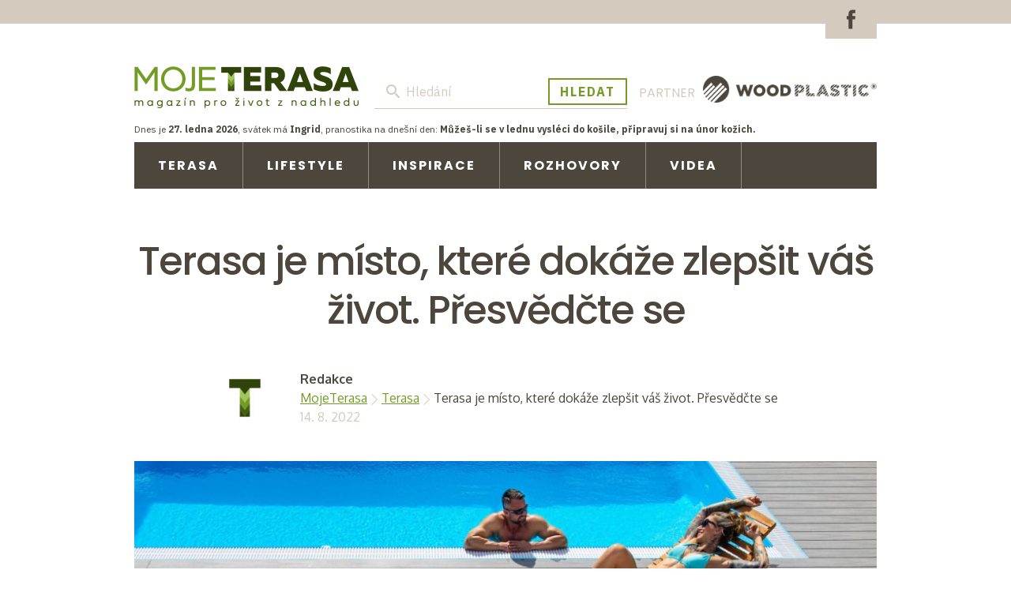

--- FILE ---
content_type: text/html; charset=UTF-8
request_url: https://www.mojeterasa.cz/terasa-je-misto-ktere-dokaze-zlepsit-vas-zivot-presvedcte-se/
body_size: 8624
content:
<!DOCTYPE html>
<html>
<head>
    <meta charset="utf-8">
    <meta name="viewport" content="width=device-width">
    <link href="https://fonts.googleapis.com/css?family=Amatic+SC|IBM+Plex+Sans:300,400,400i,700|Oxygen:400,700|Poppins:200,400,500,600,700&display=swap&subset=latin-ext" rel="stylesheet">
    <!-- Google Tag Manager -->
    <script>(function(w,d,s,l,i){w[l]=w[l]||[];w[l].push({'gtm.start':
                new Date().getTime(),event:'gtm.js'});var f=d.getElementsByTagName(s)[0],
            j=d.createElement(s),dl=l!='dataLayer'?'&l='+l:'';j.async=true;j.src=
            'https://www.googletagmanager.com/gtm.js?id='+i+dl;f.parentNode.insertBefore(j,f);
        })(window,document,'script','dataLayer','GTM-WZVB6KS');</script>
    <!-- End Google Tag Manager -->
	<meta name='robots' content='max-image-preview:large' />
<title>Terasa je místo, které dokáže zlepšit váš život. Přesvědčte se &raquo; MojeTerasa</title>
<meta property="og:title" content="Terasa je místo, které dokáže zlepšit váš život. Přesvědčte se &raquo; MojeTerasa">
<meta property="og:description" content="Léto se pozvolna chýlí ke konci, ale na terase je krásně, i když už fouká ze strnišť. Pokud zvažujete pořízení nové terasy, vsaďte na kvalitu. K nejvyhledávanějším materiálům patří prkna z WPC a k jejich nejvýznamnějším výrobcům česká firma WPC – Woodplastic. V Čechách i na Slovensku ji zastupuje celá síť špičkových profesionálů, kteří vám&hellip;">
<meta property="og:image" content="https://www.mojeterasa.cz/wp-content/uploads/2021/09/foto-kerka-a-bazen-scaled-e1652116289958-460x180.jpg">
<!--<meta name="author" content="Martin Matějů, martin@mateju.cz, www.martin.mateju.cz">-->
<link rel="shortcut icon" href="https://www.mojeterasa.cz/wp-content/themes/mojeterasa/images/favicon.png">
<script type="text/javascript">var ajaxurl = "https://www.mojeterasa.cz/wp-admin/admin-ajax.php";</script>
<link rel='dns-prefetch' href='//www.mojeterasa.cz' />
<link rel='dns-prefetch' href='//s.w.org' />
		<script type="text/javascript">
			window._wpemojiSettings = {"baseUrl":"https:\/\/s.w.org\/images\/core\/emoji\/13.0.1\/72x72\/","ext":".png","svgUrl":"https:\/\/s.w.org\/images\/core\/emoji\/13.0.1\/svg\/","svgExt":".svg","source":{"concatemoji":"https:\/\/www.mojeterasa.cz\/wp-includes\/js\/wp-emoji-release.min.js?ver=5.7.14"}};
			!function(e,a,t){var n,r,o,i=a.createElement("canvas"),p=i.getContext&&i.getContext("2d");function s(e,t){var a=String.fromCharCode;p.clearRect(0,0,i.width,i.height),p.fillText(a.apply(this,e),0,0);e=i.toDataURL();return p.clearRect(0,0,i.width,i.height),p.fillText(a.apply(this,t),0,0),e===i.toDataURL()}function c(e){var t=a.createElement("script");t.src=e,t.defer=t.type="text/javascript",a.getElementsByTagName("head")[0].appendChild(t)}for(o=Array("flag","emoji"),t.supports={everything:!0,everythingExceptFlag:!0},r=0;r<o.length;r++)t.supports[o[r]]=function(e){if(!p||!p.fillText)return!1;switch(p.textBaseline="top",p.font="600 32px Arial",e){case"flag":return s([127987,65039,8205,9895,65039],[127987,65039,8203,9895,65039])?!1:!s([55356,56826,55356,56819],[55356,56826,8203,55356,56819])&&!s([55356,57332,56128,56423,56128,56418,56128,56421,56128,56430,56128,56423,56128,56447],[55356,57332,8203,56128,56423,8203,56128,56418,8203,56128,56421,8203,56128,56430,8203,56128,56423,8203,56128,56447]);case"emoji":return!s([55357,56424,8205,55356,57212],[55357,56424,8203,55356,57212])}return!1}(o[r]),t.supports.everything=t.supports.everything&&t.supports[o[r]],"flag"!==o[r]&&(t.supports.everythingExceptFlag=t.supports.everythingExceptFlag&&t.supports[o[r]]);t.supports.everythingExceptFlag=t.supports.everythingExceptFlag&&!t.supports.flag,t.DOMReady=!1,t.readyCallback=function(){t.DOMReady=!0},t.supports.everything||(n=function(){t.readyCallback()},a.addEventListener?(a.addEventListener("DOMContentLoaded",n,!1),e.addEventListener("load",n,!1)):(e.attachEvent("onload",n),a.attachEvent("onreadystatechange",function(){"complete"===a.readyState&&t.readyCallback()})),(n=t.source||{}).concatemoji?c(n.concatemoji):n.wpemoji&&n.twemoji&&(c(n.twemoji),c(n.wpemoji)))}(window,document,window._wpemojiSettings);
		</script>
		<style type="text/css">
img.wp-smiley,
img.emoji {
	display: inline !important;
	border: none !important;
	box-shadow: none !important;
	height: 1em !important;
	width: 1em !important;
	margin: 0 .07em !important;
	vertical-align: -0.1em !important;
	background: none !important;
	padding: 0 !important;
}
</style>
	<link rel='stylesheet' id='dashicons-css'  href='https://www.mojeterasa.cz/wp-includes/css/dashicons.min.css?ver=5.7.14' type='text/css' media='all' />
<link rel='stylesheet' id='thickbox-css'  href='https://www.mojeterasa.cz/wp-includes/js/thickbox/thickbox.css?ver=5.7.14' type='text/css' media='all' />
<link rel='stylesheet' id='wp-block-library-css'  href='https://www.mojeterasa.cz/wp-includes/css/dist/block-library/style.min.css?ver=5.7.14' type='text/css' media='all' />
<link rel='stylesheet' id='contact-form-7-css'  href='https://www.mojeterasa.cz/wp-content/plugins/contact-form-7/includes/css/styles.css?ver=5.4.1' type='text/css' media='all' />
<link rel='stylesheet' id='mm-style-css'  href='https://www.mojeterasa.cz/wp-content/themes/mojeterasa/css/style.css?ver=1618610400' type='text/css' media='all' />
<script type='text/javascript' src='https://www.mojeterasa.cz/wp-includes/js/jquery/jquery.min.js?ver=3.5.1' id='jquery-core-js'></script>
<script type='text/javascript' src='https://www.mojeterasa.cz/wp-includes/js/jquery/jquery-migrate.min.js?ver=3.3.2' id='jquery-migrate-js'></script>
<script type='text/javascript' src='https://www.mojeterasa.cz/wp-content/themes/mojeterasa/js/script.full.js?ver=1601330400' id='mm-script-js'></script>
<link rel="https://api.w.org/" href="https://www.mojeterasa.cz/wp-json/" /><link rel="alternate" type="application/json" href="https://www.mojeterasa.cz/wp-json/wp/v2/posts/10681" /><link rel="EditURI" type="application/rsd+xml" title="RSD" href="https://www.mojeterasa.cz/xmlrpc.php?rsd" />
<link rel="wlwmanifest" type="application/wlwmanifest+xml" href="https://www.mojeterasa.cz/wp-includes/wlwmanifest.xml" /> 
<link rel="canonical" href="https://www.mojeterasa.cz/terasa-je-misto-ktere-dokaze-zlepsit-vas-zivot-presvedcte-se/" />
<link rel='shortlink' href='https://www.mojeterasa.cz/?p=10681' />
<link rel="alternate" type="application/json+oembed" href="https://www.mojeterasa.cz/wp-json/oembed/1.0/embed?url=https%3A%2F%2Fwww.mojeterasa.cz%2Fterasa-je-misto-ktere-dokaze-zlepsit-vas-zivot-presvedcte-se%2F" />
<link rel="alternate" type="text/xml+oembed" href="https://www.mojeterasa.cz/wp-json/oembed/1.0/embed?url=https%3A%2F%2Fwww.mojeterasa.cz%2Fterasa-je-misto-ktere-dokaze-zlepsit-vas-zivot-presvedcte-se%2F&#038;format=xml" />
</head>
<body class="wp-post-template-default wp-single wp-single-post wp-postid-10681 wp-single-format-standard" id="home">
<!-- Google Tag Manager (noscript) -->
<noscript><iframe src="https://www.googletagmanager.com/ns.html?id=GTM-WZVB6KS"
                  height="0" width="0" style="display:none;visibility:hidden"></iframe></noscript>
<!-- End Google Tag Manager (noscript) -->
<div class="header">
    <div class="wrapper">
        <div class="cfix">
		    		    <ul class="socials black table"><li id="menu-item-82" class="menu-item menu-item-type-custom menu-item-object-custom menu-item-82"><a target="_blank" rel="noopener" href="https://www.facebook.com/MojeTerasa">Facebook</a></li>
</ul>		    		    		                <a class="logo-header" href="https://www.mojeterasa.cz/">MojeTerasa</a>
		    		                <form class="search" action="https://www.mojeterasa.cz/" method="get">
                <input name="s" type="text" value="" placeholder="Hledání">
                <input type="submit" value="Hledat">
            </form>
            <div class="partner">
                <span>Hlavní</span> partner
                <a class="logo-woodplastic" href="https://woodplastic.cz/" target="_blank">WoodPlastic</a>
            </div>
		            </div>
        <div class="status">
            Dnes je <strong>27. ledna 2026</strong>,
            svátek má <strong>Ingrid</strong>, pranostika na dnešní den: <strong>Můžeš-li se v lednu vysléci do košile, připravuj si na únor kožich.</strong>
        </div>
    </div>
</div>
<div class="header-menu">
    <div class="wrapper">
		<ul class="menu-header" id="menu"><li id="menu-item-2847" class="menu-item menu-item-type-taxonomy menu-item-object-category current-post-ancestor current-menu-parent current-post-parent menu-item-2847"><a href="https://www.mojeterasa.cz/rubrika/terasa/">Terasa</a></li>
<li id="menu-item-86" class="menu-item menu-item-type-taxonomy menu-item-object-category menu-item-86"><a href="https://www.mojeterasa.cz/rubrika/lifestyle/">Lifestyle</a></li>
<li id="menu-item-92" class="menu-item menu-item-type-taxonomy menu-item-object-category menu-item-92"><a href="https://www.mojeterasa.cz/rubrika/rady-a-tipy/">Inspirace</a></li>
<li id="menu-item-4972" class="menu-item menu-item-type-taxonomy menu-item-object-category menu-item-4972"><a href="https://www.mojeterasa.cz/rubrika/rozhovory/">Rozhovory</a></li>
<li id="menu-item-3702" class="menu-item menu-item-type-post_type_archive menu-item-object-video menu-item-3702"><a href="https://www.mojeterasa.cz/videa/">Videa</a></li>
</ul>        <a class="hamburger" data-target="#menu" href="#"><span></span></a>
    </div>
</div>    <div class="packer wrapper">
        <h1>Terasa je místo, které dokáže zlepšit váš život. Přesvědčte se</h1>
		        <div class="status table middle noclear">
            <div class="cell">
                <a href="https://www.mojeterasa.cz/author/redakce/">
					<img width="100" height="100" src="https://www.mojeterasa.cz/wp-content/uploads/2020/05/Logo_MOJE_TERASA_piktogram_color_RGB_nahled-100x100.jpg" class="avatar" alt="" loading="lazy" srcset="https://www.mojeterasa.cz/wp-content/uploads/2020/05/Logo_MOJE_TERASA_piktogram_color_RGB_nahled-100x100.jpg 100w, https://www.mojeterasa.cz/wp-content/uploads/2020/05/Logo_MOJE_TERASA_piktogram_color_RGB_nahled.jpg 284w" sizes="(max-width: 100px) 100vw, 100px" />                </a>
            </div>
            <div class="cell">
                <strong>Redakce</strong>
                <div class="breadcrumb">
					<a href="https://www.mojeterasa.cz/">MojeTerasa</a><span class="icon-breadcrumb"></span><a href="https://www.mojeterasa.cz/rubrika/terasa/">Terasa</a><span class="icon-breadcrumb"></span><span>Terasa je místo, které dokáže zlepšit váš život. Přesvědčte se</span>                </div>
                <div class="date">14. 8. 2022</div>
            </div>
        </div>
		            <div class="caption">
				<img width="960" height="375" src="https://www.mojeterasa.cz/wp-content/uploads/2021/09/foto-kerka-a-bazen-scaled-e1652116289958-960x375.jpg" class="attachment-medium_large size-medium_large wp-post-image" alt="" loading="lazy" srcset="https://www.mojeterasa.cz/wp-content/uploads/2021/09/foto-kerka-a-bazen-scaled-e1652116289958-960x375.jpg 960w, https://www.mojeterasa.cz/wp-content/uploads/2021/09/foto-kerka-a-bazen-scaled-e1652116289958-460x180.jpg 460w" sizes="(max-width: 960px) 100vw, 960px" />				<div class="caption-text">Foto: Kompozitní prkna TERAFEST®, výrobce WPC - Woodplastic, www.woodplastic.cz</div>            </div>
						<p><strong>Léto se pozvolna chýlí ke konci, ale na terase je krásně, i když už fouká ze strnišť. Pokud zvažujete pořízení nové terasy, vsaďte na kvalitu. K nejvyhledávanějším materiálům patří prkna z WPC a k jejich nejvýznamnějším výrobcům česká firma WPC – Woodplastic. V Čechách i na Slovensku ji zastupuje celá síť špičkových profesionálů, kteří vám rádi pomohou s výběrem, s návrhem i s instalací terasy.</strong></p>
<p>Kvalitní <a href="https://www.woodplastic.cz/">terasa</a> je investice, na níž nelze prodělat. Terasa není jen jeden z mnoha stavebních prvků vašeho domu, terasa je místo, které dokáže zlepšit váš život. Jde o prostor setkávání, o území, které přispívá k utužení kruhu nejbližších. Dětem nabízí bezpečnou platformu pro zábavu na čerstvém vzduchu, dospělým navíc i klid na práci nebo odpočinek. Každý, kdo už si ji pořídil, vám potvrdí, že mít, nebo nemít na zahradě terasu, představuje velký rozdíl.</p>
<p><strong>Dejte si záležet na výběru dodavatele i prken</strong></p>
<p>Vedle zkvalitnění života rodiny a přátel však může dobře navržená a správně realizovaná <a href="https://www.woodplastic.cz/reference/">terasa</a> znamenat i zhodnocení vaší nemovitosti, a to nejen z finančního, ale i estetického hlediska. Důležité je, aby terasa sloužila lidem a ne naopak. Proto má smysl investovat jen do takového řešení, které vám zaručí, že dané místo bude bezpečné, atraktivní a plně funkční po dlouhé desítky let, bez nutnosti dalších výdajů a nikdy nekončící péče.</p>
<div id="attachment_6744" style="width: 1300px" class="wp-caption alignnone"><img aria-describedby="caption-attachment-6744" loading="lazy" class="wp-image-6744 size-large" src="https://www.mojeterasa.cz/wp-content/uploads/2021/11/Terasa-04-1290x500.jpg" alt="" width="1290" height="500" /><p id="caption-attachment-6744" class="wp-caption-text">Foto: Kompozitní prkna TERAFEST®, výrobce WPC &#8211; Woodplastic, www.woodplastic.cz</p></div>
<p>Odpovídajícího výsledku dosáhnete pouze tak, že vsadíte na ověřeného dodavatele špičkového produktu. Na firmu, která vám bude schopna doložit kdo, z čeho a jak materiál vyrábí, společnost, pro níž služby zákazníkovi nekončí v okamžiku kdy od něj obdrží platbu za zboží. Pokud tedy zvažujete pořízení nové terasy, dejte si záležet na jejím výběru. Shánějte informace, zajímejte se o reference, navštěvujte showroomy, nebojte se ptát, vyplatí se vám to.</p>
<p><strong>Prkna Terafest® věrně imitují dřevěné povrchy</strong></p>
<p>Mezi nejvyhledávanější materiály pro vybudování terasy dnes patří ty kompozitní, především prkna vyrobená ze směsi dřeva a polymeru. Hlavním důvodem je to, že <a href="https://www.woodplastic.cz/vse-o-wpc/">WPC terasy</a> nabízejí nejpřirozenější alternativu klasických dřevěných povrchů. Kvalitní vysokohustotní polyethylen, čistá dřevní moučka z obnovitelných zdrojů a 100% ekologické přísady, barvy a pojiva zaručují reprezentativní vzhled a zároveň dlouhou životnost prken při minimálních nákladech na jejich údržbu.</p>
<p>K nejvýznamnějším výrobcům a dodavatelům kompozitních prken v Evropě patří česká společnost <a href="https://www.woodplastic.cz/fotogalerie/">WPC – Woodplastic</a>. Její prkna Terafest® se vyrábějí z nejkvalitnějších a zdravotně nezávadných materiálů za pomoci americké patentované technologie Strandex. Prkna Terafest® dokážou věrně imitovat různé druhy dřevěných povrchů od jemně zbroušených a hebkých na dotyk až po patinu starého či atraktivní design drásaného dřeva.</p>
<div id="attachment_6630" style="width: 1300px" class="wp-caption alignnone"><img aria-describedby="caption-attachment-6630" loading="lazy" class="wp-image-6630 size-large" src="https://www.mojeterasa.cz/wp-content/uploads/2021/10/Lelekovice-06-1290x500.jpg" alt="" width="1290" height="500" /><p id="caption-attachment-6630" class="wp-caption-text">Foto: Kompozitní prkna TERAFEST®, výrobce WPC &#8211; Woodplastic, www.woodplastic.cz</p></div>
<p><strong>Prkna Terafest® patří k těm nejlepším</strong></p>
<p>Díky velké odolnosti materiálu lze plnoprofilová prkna Terafest® snadno a rychle instalovat bez nutnosti kotvení k podloží. Prkna, která jsou minimálně nasákavá a stálobarevná, odolávají slané vodě, bazénové chemii, výkyvům teplot, mrazu a UV záření. Terasy od WPC – Woodplastic jsou recyklovatelné a k jejich velkým přednostem patří jak protiskluzový povrch bez třísek a štěpů, tak i široké spektrum povrchů a barevných odstínů.</p>
<p>Prkna Terafest® patří k tomu nejlepšímu, co si dnes můžete na terasu pořídit, ale tím to nekončí. Výrobce disponuje rozsáhlou sítí <a href="https://www.woodplastic.cz/prodejci/">certifikovaných partnerů</a> nejen v České republice, ale i na Slovensku. Tihle vyškolení profesionálové vám rádi poradí s výběrem, zdarma vytvoří návrh terasy a vypracují nezávaznou kalkulaci. A v případě zájmu pak vaši novou terasu rychle a profesionálně nainstalují. Výrobou kvalitních teras to u WPC – Woodplastic nekončí. Přesvědčte se. www.woodplastic.cz</p>
<div id="attachment_5839" style="width: 995px" class="wp-caption alignnone"><img aria-describedby="caption-attachment-5839" loading="lazy" class="wp-image-5839 size-large" src="https://www.mojeterasa.cz/wp-content/uploads/2021/05/WPC-Woodplastic-terasa-Top-Rustic-Teak-985x500.jpg" alt="" width="985" height="500" /><p id="caption-attachment-5839" class="wp-caption-text">Foto: Kompozitní prkna TERAFEST®, výrobce WPC &#8211; Woodplastic, www.woodplastic.cz</p></div>
		    </div>
	        <div class="wrapper mt3">
            <h2 class="tcenter m2">Související články</h2>
            <div class="articles grid col3">
									        <div class="cell clickable" data-link="https://www.mojeterasa.cz/nova-stresni-terasa-woodplastic-v-brne-nabizi-klid-a-krasny-vyhled/">
            <div class="thumbnail"><img width="460" height="180" src="https://www.mojeterasa.cz/wp-content/uploads/2021/10/axa-1-460x180.jpg" class="attachment-thumbnail size-thumbnail wp-post-image" alt="" loading="lazy" srcset="https://www.mojeterasa.cz/wp-content/uploads/2021/10/axa-1-460x180.jpg 460w, https://www.mojeterasa.cz/wp-content/uploads/2021/10/axa-1-960x375.jpg 960w" sizes="(max-width: 460px) 100vw, 460px" /></div>
            <h2><a href="https://www.mojeterasa.cz/nova-stresni-terasa-woodplastic-v-brne-nabizi-klid-a-krasny-vyhled/">Nová střešní terasa Terafest® v Brně nabízí klid a krásný výhled</a></h2>
			<p>Trinity Office Center tvoří moderní blok kancelářských a obchodních budov přímo uprostřed Brna. Zaměstnancům a návštěvníkům tu nově slouží v pořadí už druhá střešní terasa z kompozitního materiálu WoodPlastic®. Bezúdržbová prkna od českého výrobce obklopená zelení poskytují vítané soukromí v příjemném prostředí i hezký výhled. Každá terasa může být svým způsobem zajímavá, ale v případě těch střešních to bývá [&hellip;]</p>
            <div class="status">
                <a class="button inverse" href="https://www.mojeterasa.cz/nova-stresni-terasa-woodplastic-v-brne-nabizi-klid-a-krasny-vyhled/">Přečíst</a>
                <div class="date">Říjen 2021</div>
            </div>
        </div>
											        <div class="cell clickable" data-link="https://www.mojeterasa.cz/plotovky-terafest-lze-pouzit-i-jako-dekorativni-prvek/">
            <div class="thumbnail"><img width="460" height="180" src="https://www.mojeterasa.cz/wp-content/uploads/2021/11/plotovky-belorusko-460x180.jpg" class="attachment-thumbnail size-thumbnail wp-post-image" alt="" loading="lazy" srcset="https://www.mojeterasa.cz/wp-content/uploads/2021/11/plotovky-belorusko-460x180.jpg 460w, https://www.mojeterasa.cz/wp-content/uploads/2021/11/plotovky-belorusko-960x375.jpg 960w" sizes="(max-width: 460px) 100vw, 460px" /></div>
            <h2><a href="https://www.mojeterasa.cz/plotovky-terafest-lze-pouzit-i-jako-dekorativni-prvek/">Plotovky Terafest® lze použít i jako dekorativní prvek</a></h2>
			<p>Prkna z WPC jsou dnes trendem a terasy z nich patří k mimořádně oblíbeným. Důvodem je jejich atraktivní vzhled, velká odolnost a dlouhá životnost bez nutnosti pravidelné údržby. Stále více zájemců přitom zjišťuje, že vlastnosti kompozitních prken je předurčují i k dalšímu využití. Tak, jako je tomu v případě plotovek Terafest® od českého výrobce WPC [&hellip;]</p>
            <div class="status">
                <a class="button inverse" href="https://www.mojeterasa.cz/plotovky-terafest-lze-pouzit-i-jako-dekorativni-prvek/">Přečíst</a>
                <div class="date">Listopad 2021</div>
            </div>
        </div>
											        <div class="cell clickable" data-link="https://www.mojeterasa.cz/marta-jandova-se-citi-nejlepe-s-rodinou-na-terase-svoji-chalupy/">
            <div class="thumbnail"><img width="460" height="180" src="https://www.mojeterasa.cz/wp-content/uploads/2020/08/51-460x180.jpg" class="attachment-thumbnail size-thumbnail wp-post-image" alt="" loading="lazy" srcset="https://www.mojeterasa.cz/wp-content/uploads/2020/08/51-460x180.jpg 460w, https://www.mojeterasa.cz/wp-content/uploads/2020/08/51-960x375.jpg 960w" sizes="(max-width: 460px) 100vw, 460px" /></div>
            <h2><a href="https://www.mojeterasa.cz/marta-jandova-se-citi-nejlepe-s-rodinou-na-terase-svoji-chalupy/">Marta Jandová se cítí nejlépe s rodinou na terase svojí chalupy</a></h2>
			<p>Je známá především jako úspěšná zpěvačka. Věčně rozesmátá dáma, která vypadá, že nemá problém s bohémským životem ani s vystupováním na veřejnosti. Pouze nejbližší však vědí, že nejlépe se pracovně vytížená Marta Jandová cítí v kruhu své rodiny na své venkovské chalupě. Marta Jandové se několikrát nechala slyšet, že za opravdu kvalitně prožitý čas považuje především dobu strávenou [&hellip;]</p>
            <div class="status">
                <a class="button inverse" href="https://www.mojeterasa.cz/marta-jandova-se-citi-nejlepe-s-rodinou-na-terase-svoji-chalupy/">Přečíst</a>
                <div class="date">Srpen 2020</div>
            </div>
        </div>
											        <div class="cell clickable" data-link="https://www.mojeterasa.cz/luxusni-hotel-v-saudske-arabii-vsadil-na-ceskou-terasu-od-wpc-woodplastic/">
            <div class="thumbnail"><img width="460" height="180" src="https://www.mojeterasa.cz/wp-content/uploads/2021/09/upravene-foto-2-460x180.jpg" class="attachment-thumbnail size-thumbnail wp-post-image" alt="" loading="lazy" srcset="https://www.mojeterasa.cz/wp-content/uploads/2021/09/upravene-foto-2-460x180.jpg 460w, https://www.mojeterasa.cz/wp-content/uploads/2021/09/upravene-foto-2-960x375.jpg 960w" sizes="(max-width: 460px) 100vw, 460px" /></div>
            <h2><a href="https://www.mojeterasa.cz/luxusni-hotel-v-saudske-arabii-vsadil-na-ceskou-terasu-od-wpc-woodplastic/">Luxusní hotel v Saúdské Arábii vsadil na českou terasu od WPC – WoodPlastic</a></h2>
			<p>Nová atraktivní terasa Terafest® od české společnosti WPC – WoodPlastic začne brzy sloužit hostům jednoho z nejluxusnějších ubytovacích zařízení na Blízkém východě, hotelu Shangri-la v saudskoarabské Džiddě. Projektanty téměř čtvrt kilometru vysokého hotelu ve městě Džidda (Jeddah) zaujala široká česká prkna Terafest® Max Star v barevném odstínu Cedar, která dokážou svou kvalitou a stylem přispět k pocitu mimořádné úrovně [&hellip;]</p>
            <div class="status">
                <a class="button inverse" href="https://www.mojeterasa.cz/luxusni-hotel-v-saudske-arabii-vsadil-na-ceskou-terasu-od-wpc-woodplastic/">Přečíst</a>
                <div class="date">Září 2021</div>
            </div>
        </div>
											        <div class="cell clickable" data-link="https://www.mojeterasa.cz/terasa-na-strese-prazskeho-domu-se-opravdu-povedla/">
            <div class="thumbnail"><img width="460" height="180" src="https://www.mojeterasa.cz/wp-content/uploads/2020/09/vorlova-smichov-max-eben-460x180.jpg" class="attachment-thumbnail size-thumbnail wp-post-image" alt="" loading="lazy" srcset="https://www.mojeterasa.cz/wp-content/uploads/2020/09/vorlova-smichov-max-eben-460x180.jpg 460w, https://www.mojeterasa.cz/wp-content/uploads/2020/09/vorlova-smichov-max-eben-960x375.jpg 960w" sizes="(max-width: 460px) 100vw, 460px" /></div>
            <h2><a href="https://www.mojeterasa.cz/terasa-na-strese-prazskeho-domu-se-opravdu-povedla/">Terasa Terafest® na střeše pražského domu se opravdu povedla</a></h2>
			<p>Terasa je místo jako stvořené pro odpočinek. Skvělé přitom je, že nezáleží, zda odpočíváte na zahradě nebo třeba na střeše domu. Důležité je mít volné nebe nad hlavou a poctivá prkna pod nohama. Třeba ta od české společnosti WPC – WoodPlastic, na něž vsadila majitelka jednoho krásného bytu v Praze. Jedna z nejpovedenějších realizací z prken z materiálu WoodPlastic® [&hellip;]</p>
            <div class="status">
                <a class="button inverse" href="https://www.mojeterasa.cz/terasa-na-strese-prazskeho-domu-se-opravdu-povedla/">Přečíst</a>
                <div class="date">Září 2020</div>
            </div>
        </div>
											        <div class="cell clickable" data-link="https://www.mojeterasa.cz/rodina-poridila-detem-bezpecne-hriste-z-prken-terafest/">
            <div class="thumbnail"><img width="460" height="180" src="https://www.mojeterasa.cz/wp-content/uploads/2022/03/IMG-20211120-WA0000-460x180.jpg" class="attachment-thumbnail size-thumbnail wp-post-image" alt="" loading="lazy" /></div>
            <h2><a href="https://www.mojeterasa.cz/rodina-poridila-detem-bezpecne-hriste-z-prken-terafest/">Rodina pořídila dětem bezpečné hřiště z prken TERAFEST® </a></h2>
			<p>Rodina v Rumunsku se rozhodla potěšit své děti novou prolézačkou na zahradě svého domu. K její výrobě použila plnoprofilová kompozitní prkna Terafest® od české společnosti WPC &#8211; Woodplastic. Kompozitní prkna Terafest® od českého výrobce a dodavatele WPC &#8211; Woodplastic patří už řadu let k oblíbeným materiálům pro výstavbu teras a plotů. Nejen u nás, ale i v zahraničí jsou často využívána i jako atraktivní a funkční [&hellip;]</p>
            <div class="status">
                <a class="button inverse" href="https://www.mojeterasa.cz/rodina-poridila-detem-bezpecne-hriste-z-prken-terafest/">Přečíst</a>
                <div class="date">Březen 2022</div>
            </div>
        </div>
						            </div>
        </div>
		<div class="footer">
    <div class="wrapper">
        <div class="logo-holder">
            <a class="logo-footer" href="https://www.mojeterasa.cz/">MojeTerasa</a>
	        <ul class="socials brown table"><li class="menu-item menu-item-type-custom menu-item-object-custom menu-item-82"><a target="_blank" rel="noopener" href="https://www.facebook.com/MojeTerasa">Facebook</a></li>
</ul>        </div>
		<ul class="menu-footer"><li id="menu-item-3604" class="menu-item menu-item-type-custom menu-item-object-custom menu-item-has-children menu-item-3604"><a target="_blank" rel="noopener" href="mailto:mojeterasa@mojeterasa.cz">Kontakt</a>
<ul class="sub-menu">
	<li id="menu-item-3605" class="menu-item menu-item-type-custom menu-item-object-custom menu-item-3605"><a target="_blank" rel="noopener" href="mailto:wpc@woodplastic.eu">wpc@woodplastic.eu</a></li>
</ul>
</li>
</ul>        <div class="copy">
            Copyright 2026 &copy; <a href="https://www.mojeterasa.cz/">MojeTerasa</a> &mdash; Všechna práva vyhrazena.
        </div>
        <a class="gotop" href="#home">Home</a>
    </div>
</div>
<!-- Go to www.addthis.com/dashboard to customize your tools -->
<script type="text/javascript" src="//s7.addthis.com/js/300/addthis_widget.js#pubid=ra-60a21d2144727a08"></script>
<script type='text/javascript' id='thickbox-js-extra'>
/* <![CDATA[ */
var thickboxL10n = {"next":"N\u00e1sleduj\u00edc\u00ed >","prev":"< P\u0159edchoz\u00ed","image":"Obr\u00e1zek","of":"z celkem","close":"Zav\u0159\u00edt","noiframes":"Tato funkce WordPressu vy\u017eaduje pou\u017eit\u00ed vnit\u0159n\u00edch r\u00e1m\u016f (iframe), kter\u00e9 v\u0161ak patrn\u011b nem\u00e1te povoleny nebo je v\u00e1\u0161 prohl\u00ed\u017ee\u010d v\u016fbec nepodporuje.","loadingAnimation":"https:\/\/www.mojeterasa.cz\/wp-includes\/js\/thickbox\/loadingAnimation.gif"};
/* ]]> */
</script>
<script type='text/javascript' src='https://www.mojeterasa.cz/wp-includes/js/thickbox/thickbox.js?ver=3.1-20121105' id='thickbox-js'></script>
<script type='text/javascript' src='https://www.mojeterasa.cz/wp-includes/js/dist/vendor/wp-polyfill.min.js?ver=7.4.4' id='wp-polyfill-js'></script>
<script type='text/javascript' id='wp-polyfill-js-after'>
( 'fetch' in window ) || document.write( '<script src="https://www.mojeterasa.cz/wp-includes/js/dist/vendor/wp-polyfill-fetch.min.js?ver=3.0.0"></scr' + 'ipt>' );( document.contains ) || document.write( '<script src="https://www.mojeterasa.cz/wp-includes/js/dist/vendor/wp-polyfill-node-contains.min.js?ver=3.42.0"></scr' + 'ipt>' );( window.DOMRect ) || document.write( '<script src="https://www.mojeterasa.cz/wp-includes/js/dist/vendor/wp-polyfill-dom-rect.min.js?ver=3.42.0"></scr' + 'ipt>' );( window.URL && window.URL.prototype && window.URLSearchParams ) || document.write( '<script src="https://www.mojeterasa.cz/wp-includes/js/dist/vendor/wp-polyfill-url.min.js?ver=3.6.4"></scr' + 'ipt>' );( window.FormData && window.FormData.prototype.keys ) || document.write( '<script src="https://www.mojeterasa.cz/wp-includes/js/dist/vendor/wp-polyfill-formdata.min.js?ver=3.0.12"></scr' + 'ipt>' );( Element.prototype.matches && Element.prototype.closest ) || document.write( '<script src="https://www.mojeterasa.cz/wp-includes/js/dist/vendor/wp-polyfill-element-closest.min.js?ver=2.0.2"></scr' + 'ipt>' );( 'objectFit' in document.documentElement.style ) || document.write( '<script src="https://www.mojeterasa.cz/wp-includes/js/dist/vendor/wp-polyfill-object-fit.min.js?ver=2.3.4"></scr' + 'ipt>' );
</script>
<script type='text/javascript' id='contact-form-7-js-extra'>
/* <![CDATA[ */
var wpcf7 = {"api":{"root":"https:\/\/www.mojeterasa.cz\/wp-json\/","namespace":"contact-form-7\/v1"}};
/* ]]> */
</script>
<script type='text/javascript' src='https://www.mojeterasa.cz/wp-content/plugins/contact-form-7/includes/js/index.js?ver=5.4.1' id='contact-form-7-js'></script>
<script type='text/javascript' src='https://www.mojeterasa.cz/wp-includes/js/wp-embed.min.js?ver=5.7.14' id='wp-embed-js'></script>
</body></html>

--- FILE ---
content_type: text/css
request_url: https://www.mojeterasa.cz/wp-content/themes/mojeterasa/css/style.css?ver=1618610400
body_size: 13239
content:
html{box-sizing:border-box}*,*::after,*::before{box-sizing:inherit}/*! normalize.css v3.0.2 | MIT License | git.io/normalize */html{font-family:sans-serif;-ms-text-size-adjust:100%;-webkit-text-size-adjust:100%}body{margin:0}article,aside,details,figcaption,figure,footer,header,hgroup,main,menu,nav,section,summary{display:block}audio,canvas,progress,video{display:inline-block;vertical-align:baseline}audio:not([controls]){display:none;height:0}[hidden],template{display:none}a{background-color:transparent}a:active,a:hover{outline:0}abbr[title]{border-bottom:1px dotted}b,strong{font-weight:bold}dfn{font-style:italic}h1{font-size:2em;margin:.67em 0}mark{background:#ff0;color:#000}small{font-size:80%}sub,sup{font-size:75%;line-height:0;position:relative;vertical-align:baseline}sup{top:-0.5em}sub{bottom:-0.25em}img{border:0}svg:not(:root){overflow:hidden}figure{margin:1em 40px}hr{-moz-box-sizing:content-box;box-sizing:content-box;height:0}pre{overflow:auto}code,kbd,pre,samp{font-family:monospace,monospace;font-size:1em}button,input,optgroup,select,textarea{color:inherit;font:inherit;margin:0}button{overflow:visible}button,select{text-transform:none}button,html input[type=button],input[type=reset],input[type=submit]{-webkit-appearance:button;cursor:pointer}button[disabled],html input[disabled]{cursor:default}button::-moz-focus-inner,input::-moz-focus-inner{border:0;padding:0}input{line-height:normal}input[type=checkbox],input[type=radio]{box-sizing:border-box;padding:0}input[type=number]::-webkit-inner-spin-button,input[type=number]::-webkit-outer-spin-button{height:auto}input[type=search]{-webkit-appearance:textfield;-moz-box-sizing:content-box;-webkit-box-sizing:content-box;box-sizing:content-box}input[type=search]::-webkit-search-cancel-button,input[type=search]::-webkit-search-decoration{-webkit-appearance:none}fieldset{border:1px solid silver;margin:0 2px;padding:.35em .625em .75em}legend{border:0;padding:0}textarea{overflow:auto}optgroup{font-weight:bold}table{border-collapse:collapse;border-spacing:0}td,th{padding:0}h1,h2,h3,h4,h5,h6,p,ul,ol{margin:0 0 20px 0}a,input,select,textarea{outline:none}table{border-collapse:collapse}html{font-size:16px}@media screen and (max-width: 959px){html{font-size:14px}}@media screen and (max-width: 759px){html{font-size:12px}}body{font-family:"IBM Plex Sans",sans-serif;font-size:1rem;margin:0;padding:0}h1,.h1{font-size:2rem}h2,.h2{font-size:1.5rem}h3,.h3{font-size:1.25rem}h4,.h4{font-size:1.125rem}small,.small{font-size:.875rem}img{border:none}img.left,img.alignleft{margin-right:20px}img.right,img.alignright{margin-left:20px}img.center,img.aligncenter{margin-right:auto;margin-left:auto;display:block}@media screen and (max-width: 759px){img{height:auto;width:100%}}.ii100pct,.i100pct img,.thumbnail img,.izoom img{height:auto;width:100%;display:block}.ii100max,.i100max img{max-width:100%;height:auto}.iblock img{display:block}.izoom{position:relative;display:inline-block}.izoom:after{position:absolute;top:0;right:0;bottom:0;left:0;-webkit-transition:all .3s;-moz-transition:all .3s;transition:all .3s;background:rgba(0,0,0,.5) url("../components/images/search-big.png") center center no-repeat;content:"";opacity:0}.izoom:hover:after{opacity:1}.thumbnail{position:relative;display:block;overflow:hidden}.thumbnail.centered img,.thumbnail.absolute img{position:relative;left:50%;height:100%;width:auto;-webkit-transform:translateX(-50%);-moz-transform:translateX(-50%);-ms-transform:translateX(-50%);-o-transform:translateX(-50%);transform:translateX(-50%)}.thumbnail.absolute{position:absolute;top:0;right:0;bottom:0;left:0;height:auto;width:auto}.thumbnail.overlap:after{position:absolute;top:0;right:0;bottom:0;left:0;background-color:rgba(0,0,0,.5);content:""}.youtube{position:relative;height:0;width:auto;display:block;padding-bottom:56.25%}.youtube iframe{position:absolute;top:0;left:0;height:100%;width:100%}.clear{clear:both}.clearfix::after{clear:both;content:"";display:table}.cfix::after{clear:both;content:"";display:table}.cfix:before{content:"";display:table}.last-child>:last-child{margin-bottom:0 !important}.center,.aligncenter{margin-right:auto;margin-left:auto}.center-absolute{position:absolute;left:50%;-webkit-transform:translateX(-50%);-moz-transform:translateX(-50%);-ms-transform:translateX(-50%);-o-transform:translateX(-50%);transform:translateX(-50%)}.left,.alignleft{float:left}.right,.alignright{float:right}.bottom{vertical-align:bottom}.middle{vertical-align:middle}.top{vertical-align:top}.tcenter{text-align:center}.tleft{text-align:left}.tright{text-align:right}.tjustify{text-align:justify}.tlower{text-transform:lowercase}.tupper{text-transform:uppercase}.notext{overflow:hidden;text-indent:101%;white-space:nowrap}.nounder{text-decoration:none}.nounder:hover{text-decoration:underline}.nowrap{white-space:nowrap}.slim{font-weight:300 !important}.strong{font-weight:700 !important}.strike{text-decoration:line-through}.border{border:1px solid #d4cbbe}.line{border-bottom:1px solid #d4cbbe}.pointer{cursor:pointer}.radius{border-radius:0}.sauto{height:auto;width:auto}.s50pct{height:auto;width:50%}.s100pct{height:auto;width:100%}.w50pct{width:50%}.w100pct{width:100%}.wfull,.widthfull{position:relative;left:50%;width:100vw;margin-left:-50vw}@media print{.noprint{display:none !important}}.m0{margin-bottom:0px !important}.ml0{margin-left:0px !important}.mr0{margin-right:0px !important}.mt0{margin-top:0px !important}.m1-8{margin-bottom:2.5px !important}.ml1-8{margin-left:2.5px !important}.mr1-8{margin-right:2.5px !important}.mt1-8{margin-top:2.5px !important}.m1-4{margin-bottom:5px !important}.ml1-4{margin-left:5px !important}.mr1-4{margin-right:5px !important}.mt1-4{margin-top:5px !important}.m1-2{margin-bottom:10px !important}.ml1-2{margin-left:10px !important}.mr1-2{margin-right:10px !important}.mt1-2{margin-top:10px !important}.m{margin-bottom:20px !important}.ml{margin-left:20px !important}.mr{margin-right:20px !important}.mt{margin-top:20px !important}.m2{margin-bottom:40px !important}.ml2{margin-left:40px !important}.mr2{margin-right:40px !important}.mt2{margin-top:40px !important}.m3{margin-bottom:60px !important}.ml3{margin-left:60px !important}.mr3{margin-right:60px !important}.mt3{margin-top:60px !important}.m4{margin-bottom:80px !important}.ml4{margin-left:80px !important}.mr4{margin-right:80px !important}.mt4{margin-top:80px !important}.m5{margin-bottom:100px !important}.ml5{margin-left:100px !important}.mr5{margin-right:100px !important}.mt5{margin-top:100px !important}.m6{margin-bottom:120px !important}.ml6{margin-left:120px !important}.mr6{margin-right:120px !important}.mt6{margin-top:120px !important}.m7{margin-bottom:140px !important}.ml7{margin-left:140px !important}.mr7{margin-right:140px !important}.mt7{margin-top:140px !important}.p0{padding-bottom:0px !important}.pl0{padding-left:0px !important}.pr0{padding-right:0px !important}.pt0{padding-top:0px !important}.p1-8{padding-bottom:2.5px !important}.pl1-8{padding-left:2.5px !important}.pr1-8{padding-right:2.5px !important}.pt1-8{padding-top:2.5px !important}.p1-4{padding-bottom:5px !important}.pl1-4{padding-left:5px !important}.pr1-4{padding-right:5px !important}.pt1-4{padding-top:5px !important}.p1-2{padding-bottom:10px !important}.pl1-2{padding-left:10px !important}.pr1-2{padding-right:10px !important}.pt1-2{padding-top:10px !important}.p{padding-bottom:20px !important}.pl{padding-left:20px !important}.pr{padding-right:20px !important}.pt{padding-top:20px !important}.p2{padding-bottom:40px !important}.pl2{padding-left:40px !important}.pr2{padding-right:40px !important}.pt2{padding-top:40px !important}.p3{padding-bottom:60px !important}.pl3{padding-left:60px !important}.pr3{padding-right:60px !important}.pt3{padding-top:60px !important}.p4{padding-bottom:80px !important}.pl4{padding-left:80px !important}.pr4{padding-right:80px !important}.pt4{padding-top:80px !important}.p5{padding-bottom:100px !important}.pl5{padding-left:100px !important}.pr5{padding-right:100px !important}.pt5{padding-top:100px !important}.p6{padding-bottom:120px !important}.pl6{padding-left:120px !important}.pr6{padding-right:120px !important}.pt6{padding-top:120px !important}.p7{padding-bottom:140px !important}.pl7{padding-left:140px !important}.pr7{padding-right:140px !important}.pt7{padding-top:140px !important}.display-block{display:block}.display-inblock{display:inline-block}.display-none{display:none}@media screen and (min-width: 1920px){.panel-block{display:block !important}.panel-none{display:none !important}}@media screen and (max-width: 1309px){.laptop-block{display:block !important}.laptop-none{display:none !important}}@media screen and (max-width: 959px){.tablet-block{display:block !important}.tablet-none{display:none !important}}@media screen and (max-width: 759px){.mobile-block,.hamburger{display:block !important}.mobile-none{display:none !important}}.list{padding:0;display:block}.list>.cell,.list>li{display:block}.table{position:relative;padding:0;display:table}.table::after{clear:both;content:"";display:table}.table:before{content:"";display:table}.table>:last-child{margin-bottom:0 !important}.table>.cell,.table>li{display:table-cell}.table>.cell>:last-child,.table>li>:last-child{margin-bottom:0 !important}.table>.cell,.table>li{vertical-align:top}.table>.cell.baseline,.table>li.baseline{vertical-align:baseline}.table>.cell.bottom,.table>li.bottom{vertical-align:bottom}.table>.cell.middle,.table>li.middle{vertical-align:middle}.table.baseline>.cell,.table.baseline>li{vertical-align:baseline}.table.bottom>.cell,.table.bottom>li{vertical-align:bottom}.table.middle>.cell,.table.middle>li{vertical-align:middle}.table.col1{width:100%}.table.col1>.cell{display:table-cell;width:100%;padding:2.3576515979%}.table.col1.nopad>.cell{padding:0}.table.col2{width:100%}.table.col2>.cell{display:table-cell;width:50%;padding:2.3576515979%}.table.col2.nopad>.cell{padding:0}.table.col3{width:100%}.table.col3>.cell{display:table-cell;width:33.3333333333%;padding:2.3576515979%}.table.col3.nopad>.cell{padding:0}.table.col4{width:100%}.table.col4>.cell{display:table-cell;width:25%;padding:2.3576515979%}.table.col4.nopad>.cell{padding:0}.table.col1-2,.table.col4-8{width:100%}.table.col1-2>.cell:nth-child(2n+1),.table.col4-8>.cell:nth-child(2n+1){display:table-cell;width:33.3333333333%;padding:2.3576515979%}.table.col1-2>.cell:nth-child(2n),.table.col4-8>.cell:nth-child(2n){display:table-cell;width:66.6666666667%;padding:2.3576515979%}.table.col1-2.nopad>.cell,.table.col4-8.nopad>.cell{padding:0}.table.col2-1,.table.col8-4{width:100%}.table.col2-1>.cell:nth-child(2n+1),.table.col8-4>.cell:nth-child(2n+1){display:table-cell;width:66.6666666667%;padding:2.3576515979%}.table.col2-1>.cell:nth-child(2n),.table.col8-4>.cell:nth-child(2n){display:table-cell;width:33.3333333333%;padding:2.3576515979%}.table.col2-1.nopad>.cell,.table.col8-4.nopad>.cell{padding:0}@media screen and (max-width: 759px){.table{display:block}.table>.cell,.table>li{display:block}.table.noclear{display:table}.table.noclear>.cell,.table.noclear>li{display:table-cell}.table.col1>.cell,.table.col2>.cell,.table.col3>.cell,.table.col4>.cell,.table.col1-2>.cell,.table.col4-8>.cell,.table.col2-1>.cell,.table.col8-4>.cell{display:block;margin-bottom:20px;padding:20px;width:100%}.table.col1>.cell:last-child,.table.col2>.cell:last-child,.table.col3>.cell:last-child,.table.col4>.cell:last-child,.table.col1-2>.cell:last-child,.table.col4-8>.cell:last-child,.table.col2-1>.cell:last-child,.table.col8-4>.cell:last-child{margin-bottom:0}}.grid{margin-right:auto;margin-left:auto;position:relative}.grid::after{clear:both;content:"";display:table}.grid:before{content:"";display:table}.grid>:last-child{margin-bottom:0 !important}.grid>.cell{margin-top:20px}.grid>.cell>:last-child{margin-bottom:0 !important}.grid.col1>.cell{min-height:1px;float:left;display:block;margin-right:2.3576515979%;width:100%}.grid.col1>.cell:last-child{margin-right:0}.grid.col1>.cell:nth-child(1n){margin-right:0}.grid.col1>.cell:nth-child(1n+1){clear:left}@media screen and (min-width: 760px){.grid.col1>.cell:nth-child(-n+1){margin-top:0 !important}}.grid.col2>.cell{min-height:1px;float:left;display:block;margin-right:2.3576515979%;width:48.821174201%}.grid.col2>.cell:last-child{margin-right:0}.grid.col2>.cell:nth-child(2n){margin-right:0}.grid.col2>.cell:nth-child(2n+1){clear:left}@media screen and (min-width: 760px){.grid.col2>.cell:nth-child(-n+2){margin-top:0 !important}}.grid.col3>.cell{min-height:1px;float:left;display:block;margin-right:2.3576515979%;width:31.7615656014%}.grid.col3>.cell:last-child{margin-right:0}.grid.col3>.cell:nth-child(3n){margin-right:0}.grid.col3>.cell:nth-child(3n+1){clear:left}@media screen and (min-width: 760px){.grid.col3>.cell:nth-child(-n+3){margin-top:0 !important}}.grid.col4>.cell{min-height:1px;float:left;display:block;margin-right:2.3576515979%;width:23.2317613015%}.grid.col4>.cell:last-child{margin-right:0}.grid.col4>.cell:nth-child(4n){margin-right:0}.grid.col4>.cell:nth-child(4n+1){clear:left}@media screen and (min-width: 760px){.grid.col4>.cell:nth-child(-n+4){margin-top:0 !important}}.grid.col5>.cell{min-height:1px;float:left;display:block;margin-right:2.3576515979%;width:18.1138787216%}.grid.col5>.cell:last-child{margin-right:0}.grid.col5>.cell:nth-child(5n){margin-right:0}.grid.col5>.cell:nth-child(5n+1){clear:left}@media screen and (min-width: 760px){.grid.col5>.cell:nth-child(-n+5){margin-top:0 !important}}.grid.col6>.cell{min-height:1px;float:left;display:block;margin-right:2.3576515979%;width:14.7019570017%}.grid.col6>.cell:last-child{margin-right:0}.grid.col6>.cell:nth-child(6n){margin-right:0}.grid.col6>.cell:nth-child(6n+1){clear:left}@media screen and (min-width: 760px){.grid.col6>.cell:nth-child(-n+6){margin-top:0 !important}}.grid.col1-2>.cell,.grid.col4-8>.cell{min-height:1px}.grid.col1-2>.cell:nth-child(2n+1),.grid.col4-8>.cell:nth-child(2n+1){float:left;display:block;margin-right:2.3576515979%;width:31.7615656014%}.grid.col1-2>.cell:nth-child(2n+1):last-child,.grid.col4-8>.cell:nth-child(2n+1):last-child{margin-right:0}.grid.col1-2>.cell:nth-child(2n),.grid.col4-8>.cell:nth-child(2n){float:left;display:block;margin-right:2.3576515979%;width:65.8807828007%}.grid.col1-2>.cell:nth-child(2n):last-child,.grid.col4-8>.cell:nth-child(2n):last-child{margin-right:0}.grid.col1-2>.cell:nth-child(2n),.grid.col4-8>.cell:nth-child(2n){margin-right:0}.grid.col1-2>.cell:nth-child(2n+1),.grid.col4-8>.cell:nth-child(2n+1){clear:left}@media screen and (min-width: 760px){.grid.col1-2>.cell:nth-child(-n+2),.grid.col4-8>.cell:nth-child(-n+2){margin-top:0 !important}}.grid.col2-1>.cell,.grid.col8-4>.cell{min-height:1px}.grid.col2-1>.cell:nth-child(2n+1),.grid.col8-4>.cell:nth-child(2n+1){float:left;display:block;margin-right:2.3576515979%;width:65.8807828007%}.grid.col2-1>.cell:nth-child(2n+1):last-child,.grid.col8-4>.cell:nth-child(2n+1):last-child{margin-right:0}.grid.col2-1>.cell:nth-child(2n),.grid.col8-4>.cell:nth-child(2n){float:left;display:block;margin-right:2.3576515979%;width:31.7615656014%}.grid.col2-1>.cell:nth-child(2n):last-child,.grid.col8-4>.cell:nth-child(2n):last-child{margin-right:0}.grid.col2-1>.cell:nth-child(2n),.grid.col8-4>.cell:nth-child(2n){margin-right:0}.grid.col2-1>.cell:nth-child(2n+1),.grid.col8-4>.cell:nth-child(2n+1){clear:left}@media screen and (min-width: 760px){.grid.col2-1>.cell:nth-child(-n+2),.grid.col8-4>.cell:nth-child(-n+2){margin-top:0 !important}}@media screen and (max-width: 759px){.grid.col1>.cell,.grid.col2>.cell,.grid.col3>.cell,.grid.col4>.cell,.grid.col5>.cell,.grid.col6>.cell,.grid.col1-2>.cell,.grid.col4-8>.cell,.grid.col2-1>.cell,.grid.col8-4>.cell{float:none !important;margin-right:0 !important;padding-left:0 !important;padding-right:0 !important;width:100% !important}.grid.col1>.cell:first-child,.grid.col2>.cell:first-child,.grid.col3>.cell:first-child,.grid.col4>.cell:first-child,.grid.col5>.cell:first-child,.grid.col6>.cell:first-child,.grid.col1-2>.cell:first-child,.grid.col4-8>.cell:first-child,.grid.col2-1>.cell:first-child,.grid.col8-4>.cell:first-child{margin-top:0 !important}}.wrapper{width:1290px}@media screen and (max-width: 1309px){.wrapper{width:940px}}@media screen and (max-width: 959px){.wrapper{width:740px}}@media screen and (max-width: 759px){.wrapper{width:300px}}.wrapper{margin-right:auto;margin-left:auto;position:relative}.wrapper::after{clear:both;content:"";display:table}.wrapper:before{content:"";display:table}.wrapper>:last-child{margin-bottom:0 !important}button,input[type=button],input[type=reset],input[type=submit],.pagination .page-numbers.next,.pagination .page-numbers.prev,.button{margin:0;padding:13px 28px;-webkit-transition:all .3s;-moz-transition:all .3s;transition:all .3s;background-color:#fff;border-style:solid;border-width:2px;border-color:#749b25;border-radius:0;color:#749b25;display:inline-block;font-size:1rem;font-weight:700;text-align:center;text-decoration:none;text-transform:uppercase}button:hover,input[type=button]:hover,input[type=reset]:hover,input[type=submit]:hover,.pagination .page-numbers.next:hover,.pagination .page-numbers.prev:hover,.button:hover{text-decoration:none}button:hover,input[type=button]:hover,input[type=reset]:hover,input[type=submit]:hover,.button:hover,button.inverse,.newsletter form button,input.inverse[type=button],.newsletter form input[type=button],input.inverse[type=reset],.newsletter form input[type=reset],input.inverse[type=submit],.newsletter form input[type=submit],.pagination .page-numbers.next,.pagination .page-numbers.prev,.inverse.button,button.disabled,input.disabled[type=button],input.disabled[type=reset],input.disabled[type=submit],.disabled.button{color:#fff;background-color:#749b25;border-color:#749b25}button.inverse:hover,.newsletter form button:hover,input.inverse[type=button]:hover,.newsletter form input[type=button]:hover,input.inverse[type=reset]:hover,.newsletter form input[type=reset]:hover,input.inverse[type=submit]:hover,.newsletter form input[type=submit]:hover,.pagination .page-numbers.next:hover,.pagination .page-numbers.prev:hover,.inverse.button:hover,button.inverse.disabled,.newsletter form button.disabled,input.inverse.disabled[type=button],.newsletter form input.disabled[type=button],input.inverse.disabled[type=reset],.newsletter form input.disabled[type=reset],input.inverse.disabled[type=submit],.newsletter form input.disabled[type=submit],.pagination .disabled.page-numbers.next,.pagination .disabled.page-numbers.prev,.inverse.disabled.button{color:#749b25;background-color:#fff;border-color:#749b25}.button.normal{color:#749b25;background-color:#fff;border-color:#749b25}.button.normal:hover,.button.normal.inverse,.newsletter form button.button.normal,.newsletter form input.button.normal[type=button],.newsletter form input.button.normal[type=reset],.newsletter form input.button.normal[type=submit],.pagination .button.normal.page-numbers.next,.pagination .button.normal.page-numbers.prev,.button.normal.disabled{color:#fff;background-color:#749b25;border-color:#749b25}.button.normal.inverse:hover,.newsletter form button.button.normal:hover,.newsletter form input.button.normal[type=button]:hover,.newsletter form input.button.normal[type=reset]:hover,.newsletter form input.button.normal[type=submit]:hover,.pagination .button.normal.page-numbers.next:hover,.pagination .button.normal.page-numbers.prev:hover,.button.normal.inverse.disabled,.newsletter form button.button.normal.disabled,.newsletter form input.button.normal.disabled[type=button],.newsletter form input.button.normal.disabled[type=reset],.newsletter form input.button.normal.disabled[type=submit],.pagination .button.normal.disabled.page-numbers.next,.pagination .button.normal.disabled.page-numbers.prev{color:#749b25;background-color:#fff;border-color:#749b25}.button.white-border{color:#749b25;background-color:#fff;border-color:#fff}.button.white-border:hover,.button.white-border.inverse,.newsletter form button.button.white-border,.newsletter form input.button.white-border[type=button],.newsletter form input.button.white-border[type=reset],.newsletter form input.button.white-border[type=submit],.pagination .button.white-border.page-numbers.next,.pagination .button.white-border.page-numbers.prev,.button.white-border.disabled{color:#fff;background-color:#749b25;border-color:#fff}.button.white-border.inverse:hover,.newsletter form button.button.white-border:hover,.newsletter form input.button.white-border[type=button]:hover,.newsletter form input.button.white-border[type=reset]:hover,.newsletter form input.button.white-border[type=submit]:hover,.pagination .button.white-border.page-numbers.next:hover,.pagination .button.white-border.page-numbers.prev:hover,.button.white-border.inverse.disabled,.newsletter form button.button.white-border.disabled,.newsletter form input.button.white-border.disabled[type=button],.newsletter form input.button.white-border.disabled[type=reset],.newsletter form input.button.white-border.disabled[type=submit],.pagination .button.white-border.disabled.page-numbers.next,.pagination .button.white-border.disabled.page-numbers.prev{color:#749b25;background-color:#fff;border-color:#fff}.button.white-trans{color:#fff;background-color:transparent;border-color:#fff}.button.white-trans:hover,.button.white-trans.inverse,.newsletter form button.button.white-trans,.newsletter form input.button.white-trans[type=button],.newsletter form input.button.white-trans[type=reset],.newsletter form input.button.white-trans[type=submit],.pagination .button.white-trans.page-numbers.next,.pagination .button.white-trans.page-numbers.prev,.button.white-trans.disabled{color:#749b25;background-color:#fff;border-color:#fff}.button.white-trans.inverse:hover,.newsletter form button.button.white-trans:hover,.newsletter form input.button.white-trans[type=button]:hover,.newsletter form input.button.white-trans[type=reset]:hover,.newsletter form input.button.white-trans[type=submit]:hover,.pagination .button.white-trans.page-numbers.next:hover,.pagination .button.white-trans.page-numbers.prev:hover,.button.white-trans.inverse.disabled,.newsletter form button.button.white-trans.disabled,.newsletter form input.button.white-trans.disabled[type=button],.newsletter form input.button.white-trans.disabled[type=reset],.newsletter form input.button.white-trans.disabled[type=submit],.pagination .button.white-trans.disabled.page-numbers.next,.pagination .button.white-trans.disabled.page-numbers.prev{color:#fff;background-color:transparent;border-color:#fff}.carousel .next,.carousel .previous{position:absolute;top:calc(50% - 35px);left:-35px;height:70px;width:70px;-webkit-transition:all .3s;-moz-transition:all .3s;transition:all .3s;overflow:hidden;text-indent:101%;white-space:nowrap;background-color:rgba(0,0,0,.5);border-radius:35px}.carousel .next:before,.carousel .previous:before{position:absolute;top:15px;left:23px;height:40px;width:20px;background:transparent url("../components/images/arrows-litte.png") center top no-repeat;background-size:20px 80px;content:""}.carousel .next:hover,.carousel .previous:hover{background-color:rgba(0,0,0,.7)}.carousel .next{left:auto;right:-35px}.carousel .next:before{background-position:center bottom;left:auto;right:23px}.carousel{position:relative}.carousel .slider{position:relative;overflow:hidden}.carousel .slider .slides{position:relative;height:auto;width:20000em}.carousel .slider .slides .slide{float:left}.carousel.covered,.carousel.covered .slider .slides,.carousel.covered .slider .slides .slide{height:auto;width:100%}.carousel.covered .slider .slides .slide{display:none}.carousel.covered .slider .slides .slide:first-child{display:block}.colorbox{padding:20px}.left.colorbox,.alignleft.colorbox{margin-right:20px}.right.colorbox,.alignright.colorbox{margin-left:20px}.center.colorbox,.aligncenter.colorbox{margin-right:auto;margin-left:auto;display:block}.colorbox>:last-child{margin-bottom:0 !important}.left.colorbox,.alignleft.colorbox,.right.colorbox,.alignright.colorbox,.center.colorbox,.aligncenter.colorbox{max-width:50%}.cookies-notification{position:fixed;right:0;bottom:0;left:0;background-color:rgba(0,0,0,.7);color:#fff;font-size:.875rem;padding:10px 20px}.cookies-notification .cookies-notification-buttons{text-align:center;white-space:nowrap}.cookies-notification .cookies-notification-buttons a{margin:0 0 0 20px}.cookies-notification a{color:inherit;text-decoration:underline}@media screen and (max-width: 759px){.cookies-notification .cookies-notification-buttons{padding-top:10px}.cookies-notification .cookies-notification-buttons a{margin:0 10px}}.dropdown{position:relative;display:inline-block}.dropdown .selected,.dropdown .inputed{position:relative;background-color:#fff;border:1px solid #000;border-radius:0;color:#000;cursor:pointer;display:inline-block;margin:0;padding:9px 19px}.dropdown .selected{padding-right:29px !important}.dropdown .selected:after{position:absolute;top:50%;right:10px;height:5px;width:10px;background:transparent url("../components/images/dropdown-black.png") left top no-repeat;background-size:10px 5px;content:"";display:block;margin:-2px 0 0 0}.dropdown .inputed:focus,.dropdown .inputed.active{background-color:#fff;border-color:#000;color:#000}.dropdown .choices{position:absolute;top:39px;left:0;border-bottom-left-radius:0;border-bottom-right-radius:0;background-color:#fff;border:1px solid #000;color:#000;display:none;margin:0;padding:0;white-space:nowrap;z-index:99999}.dropdown .choices li{border-bottom:1px solid #000;cursor:pointer;list-style:none;padding:9px 19px}.dropdown .choices li.disabled{background-color:#fff;color:gray;cursor:default}.dropdown .choices li:hover:not(.disabled){background-color:#000;color:#fff}.dropdown .choices li:last-child{border-bottom-left-radius:0;border-bottom-right-radius:0;border-bottom-color:transparent}.dropdown.dropdown-open .selected,.dropdown.dropdown-open .inputed{border-bottom-left-radius:0;border-bottom-right-radius:0}.dropdown.dropdown-open .selected:after{background-position:left bottom}.dropdown.dropdown-open .choices{display:block}.google-map{height:400px;width:100%}.google-map .marker{display:none}.gotop{height:56px;width:56px;position:absolute;top:-80px;right:0;-webkit-transition:all .2s;-moz-transition:all .2s;transition:all .2s;background-color:#fff;border-radius:0;display:block;line-height:0;overflow:hidden;text-indent:9999px;white-space:nowrap}.gotop:hover{position:absolute;top:-85px;right:0}.gotop:before,.gotop:after{content:""}.gotop:before{position:absolute;top:18.6666666667px;left:9.3333333333px;height:0;width:0;border-bottom:18.6666666667px solid #749b25;border-left:18.6666666667px solid transparent;border-right:18.6666666667px solid transparent}.gotop:after{position:absolute;top:20.6666666667px;left:9.3333333333px;height:0;width:0;border-bottom:18.6666666667px solid #fff;border-left:18.6666666667px solid transparent;border-right:18.6666666667px solid transparent}.hamburger{height:42px;width:42px;position:absolute;top:10px;right:0;-webkit-transition:background .3s,border .3s;-moz-transition:background .3s,border .3s;transition:background .3s,border .3s;background-color:#749b25;border:1px solid #749b25;border-radius:0;display:none}.hamburger:before,.hamburger:after,.hamburger span{height:10%;width:60%;position:absolute;top:25%;left:20%;-webkit-transition-property:-webkit-transform,all;-moz-transition-property:-moz-transform,all;transition-property:transform,all;-webkit-transition-duration:.3s;-moz-transition-duration:.3s;transition-duration:.3s;-webkit-transition-timing-function:ease;-moz-transition-timing-function:ease;transition-timing-function:ease;-webkit-transform:translateZ(0);-moz-transform:translateZ(0);-ms-transform:translateZ(0);-o-transform:translateZ(0);transform:translateZ(0);background-color:#fff;content:""}.hamburger:after{top:65%}.hamburger span{top:45%}.hamburger.open{background-color:#fff;border-color:#749b25}.hamburger.open:before,.hamburger.open:after{-webkit-transform:rotate(45deg);-moz-transform:rotate(45deg);-ms-transform:rotate(45deg);-o-transform:rotate(45deg);transform:rotate(45deg);background-color:#749b25;top:45%}.hamburger.open:after{-webkit-transform:rotate(-45deg);-moz-transform:rotate(-45deg);-ms-transform:rotate(-45deg);-o-transform:rotate(-45deg);transform:rotate(-45deg)}.hamburger.open span{opacity:0}.icon-search,.icon-breadcrumb,.icon-arrow-up,.icon-arrow-down,.icon-alert{overflow:hidden;text-indent:101%;white-space:nowrap;background-position:center center;background-repeat:no-repeat;display:inline-block}.icol.icon-search,.icol.icon-breadcrumb,.icol.icon-arrow-up,.icol.icon-arrow-down,.icol.icon-alert,.icor.icon-search,.icor.icon-breadcrumb,.icor.icon-arrow-up,.icor.icon-arrow-down,.icor.icon-alert{height:auto;width:auto;overflow:visible;text-indent:0;white-space:normal}.icol.icon-search,.icol.icon-breadcrumb,.icol.icon-arrow-up,.icol.icon-arrow-down,.icol.icon-alert{background-position:left center}.icor.icon-search,.icor.icon-breadcrumb,.icor.icon-arrow-up,.icor.icon-arrow-down,.icor.icon-alert{background-position:right center}.icon-alert{height:19px;width:22px;background-image:url("../images/icons/alert.png");background-size:22px 19px}.icon-alert.icol{line-height:19px;padding-left:27px}.icon-alert.icor{line-height:19px;padding-right:27px}.icon-arrow-down{height:8px;width:14px;background-image:url("../images/icons/arrow-down.png");background-size:14px 8px}.icon-arrow-down.icol{line-height:8px;padding-left:19px}.icon-arrow-down.icor{line-height:8px;padding-right:19px}.icon-arrow-up{height:8px;width:14px;background-image:url("../images/icons/arrow-up.png");background-size:14px 8px}.icon-arrow-up.icol{line-height:8px;padding-left:19px}.icon-arrow-up.icor{line-height:8px;padding-right:19px}.icon-breadcrumb{height:14px;width:8px;background-image:url("../images/icons/breadcrumb.png");background-size:8px 14px}.icon-breadcrumb.icol{line-height:14px;padding-left:13px}.icon-breadcrumb.icor{line-height:14px;padding-right:13px}.icon-search{height:18px;width:18px;background-image:url("../images/icons/search.png");background-size:18px}.icon-search.icol{line-height:18px;padding-left:23px}.icon-search.icor{line-height:18px;padding-right:23px}.logo-woodplastic,.logo-footer,.logo-header{position:relative;-webkit-transition:all .2s;-moz-transition:all .2s;transition:all .2s;overflow:hidden;text-indent:101%;white-space:nowrap;background-position:left center;background-repeat:no-repeat;display:block}.logo-woodplastic:hover,.logo-footer:hover,.logo-header:hover{opacity:.8}.logo-header{height:70px;width:284px;background-image:url("../images/logo-claim.png");background-size:284px 53px}.logo-footer{height:32px;width:284px;background-image:url("../images/logo-footer.png");background-size:284px 32px}.logo-woodplastic{height:40px;width:265px;background-image:url("../images/logo-woodplastic.png");background-size:265px 40px}.menu-footer a,.menu-header a{margin:0;padding:17px 30px;-webkit-transition:all .3s;-moz-transition:all .3s;transition:all .3s;border-style:none;border-width:1px;border-radius:0;display:block;font-size:1rem;font-weight:700;height:auto;line-height:normal;text-decoration:none;text-transform:uppercase}.menu-footer a:hover,.menu-header a:hover{text-decoration:none}.menu-footer .sub-menu,.menu-header .sub-menu{display:none}.menu-footer .current-menu-item .sub-menu,.menu-header .current-menu-item .sub-menu,.menu-footer .current-menu-ancestor .sub-menu,.menu-header .current-menu-ancestor .sub-menu{display:block}@media screen and (max-width: 759px){.menu-header{background-color:#4d463c;clear:both;display:none}.menu-header li{border-top:1px solid rgba(212,203,190,.5)}.menu-header a{margin:0;border:none;border-radius:0}.menu-header a:hover,.menu-header a.active{border:none}}.menu-header a{color:#fff;background-color:#4d463c;border-color:transparent}.menu-header a:hover{color:#fff;background-color:#749b25;border-color:transparent}.menu-header .current-menu-item>a,.menu-header .active>a,.menu-header a.active{color:#fff;background-color:#749b25;border-color:transparent}.menu-footer a{color:#fff;background-color:transparent;border-color:transparent}.menu-footer a:hover{color:#d4cbbe;background-color:transparent;border-color:transparent}.menu-footer .current-menu-item>a,.menu-footer .active>a,.menu-footer a.active{color:#d4cbbe;background-color:transparent;border-color:transparent}.pagination a,.pagination span{display:inline-block;color:gray;margin:0 10px}.pagination input[type=text]{height:auto;width:60px;background-color:#fff;border:1px solid gray;border-radius:0;color:#000;font-family:"IBM Plex Sans",sans-serif;font-weight:bold;margin:0 10px 0 0;outline:0;padding:10px 20px;text-align:center}.popup{position:relative;display:none;z-index:99999}.popup:before{position:fixed;top:0;right:0;bottom:0;left:0;background-color:rgba(0,0,0,.5);content:"";display:block;z-index:99999}.popup>div{position:fixed;top:50%;left:50%;-webkit-transform:translateX(-50%) translateY(-50%);-moz-transform:translateX(-50%) translateY(-50%);-ms-transform:translateX(-50%) translateY(-50%);-o-transform:translateX(-50%) translateY(-50%);transform:translateX(-50%) translateY(-50%);background-color:#fff;border-radius:0;box-shadow:0 0 0 4px rgba(0,0,0,.1);color:#000;height:auto;max-width:640px;min-width:320px;padding:20px;width:50%;z-index:99999}.popup .popup-close{height:40px;width:40px;position:absolute;top:-20px;right:-20px;overflow:hidden;text-indent:101%;white-space:nowrap;background-color:#000;border-radius:20px}.popup .popup-close:before,.popup .popup-close:after{height:10%;width:60%;position:absolute;top:45%;left:20%;-webkit-transform:rotate(45deg);-moz-transform:rotate(45deg);-ms-transform:rotate(45deg);-o-transform:rotate(45deg);transform:rotate(45deg);background-color:#fff;content:""}.popup .popup-close:after{-webkit-transform:rotate(-45deg);-moz-transform:rotate(-45deg);-ms-transform:rotate(-45deg);-o-transform:rotate(-45deg);transform:rotate(-45deg)}.popup .popup-close:hover{background-color:#000}.popup .popup-close:hover:before,.popup .popup-close:hover:after{background-color:#fff}.popup.popup-open{display:block}.rating{height:22px;width:118px;position:relative;display:inline-block}.rating:before,.rating:after{height:22px;width:118px;position:absolute;top:0;right:0;bottom:0;left:0;background:transparent url("../components/images/rating-black.png") left top no-repeat;background-size:118px 22px;content:""}.rating:before{opacity:.1}.rating:after{background-position:left bottom}.rating.w0pct:after{width:0% !important}.rating.w1pct:after{width:1% !important}.rating.w2pct:after{width:2% !important}.rating.w3pct:after{width:3% !important}.rating.w4pct:after{width:4% !important}.rating.w5pct:after{width:5% !important}.rating.w6pct:after{width:6% !important}.rating.w7pct:after{width:7% !important}.rating.w8pct:after{width:8% !important}.rating.w9pct:after{width:9% !important}.rating.w10pct:after{width:10% !important}.rating.w11pct:after{width:11% !important}.rating.w12pct:after{width:12% !important}.rating.w13pct:after{width:13% !important}.rating.w14pct:after{width:14% !important}.rating.w15pct:after{width:15% !important}.rating.w16pct:after{width:16% !important}.rating.w17pct:after{width:17% !important}.rating.w18pct:after{width:18% !important}.rating.w19pct:after{width:19% !important}.rating.w20pct:after{width:20% !important}.rating.w21pct:after{width:21% !important}.rating.w22pct:after{width:22% !important}.rating.w23pct:after{width:23% !important}.rating.w24pct:after{width:24% !important}.rating.w25pct:after{width:25% !important}.rating.w26pct:after{width:26% !important}.rating.w27pct:after{width:27% !important}.rating.w28pct:after{width:28% !important}.rating.w29pct:after{width:29% !important}.rating.w30pct:after{width:30% !important}.rating.w31pct:after{width:31% !important}.rating.w32pct:after{width:32% !important}.rating.w33pct:after{width:33% !important}.rating.w34pct:after{width:34% !important}.rating.w35pct:after{width:35% !important}.rating.w36pct:after{width:36% !important}.rating.w37pct:after{width:37% !important}.rating.w38pct:after{width:38% !important}.rating.w39pct:after{width:39% !important}.rating.w40pct:after{width:40% !important}.rating.w41pct:after{width:41% !important}.rating.w42pct:after{width:42% !important}.rating.w43pct:after{width:43% !important}.rating.w44pct:after{width:44% !important}.rating.w45pct:after{width:45% !important}.rating.w46pct:after{width:46% !important}.rating.w47pct:after{width:47% !important}.rating.w48pct:after{width:48% !important}.rating.w49pct:after{width:49% !important}.rating.w50pct:after{width:50% !important}.rating.w51pct:after{width:51% !important}.rating.w52pct:after{width:52% !important}.rating.w53pct:after{width:53% !important}.rating.w54pct:after{width:54% !important}.rating.w55pct:after{width:55% !important}.rating.w56pct:after{width:56% !important}.rating.w57pct:after{width:57% !important}.rating.w58pct:after{width:58% !important}.rating.w59pct:after{width:59% !important}.rating.w60pct:after{width:60% !important}.rating.w61pct:after{width:61% !important}.rating.w62pct:after{width:62% !important}.rating.w63pct:after{width:63% !important}.rating.w64pct:after{width:64% !important}.rating.w65pct:after{width:65% !important}.rating.w66pct:after{width:66% !important}.rating.w67pct:after{width:67% !important}.rating.w68pct:after{width:68% !important}.rating.w69pct:after{width:69% !important}.rating.w70pct:after{width:70% !important}.rating.w71pct:after{width:71% !important}.rating.w72pct:after{width:72% !important}.rating.w73pct:after{width:73% !important}.rating.w74pct:after{width:74% !important}.rating.w75pct:after{width:75% !important}.rating.w76pct:after{width:76% !important}.rating.w77pct:after{width:77% !important}.rating.w78pct:after{width:78% !important}.rating.w79pct:after{width:79% !important}.rating.w80pct:after{width:80% !important}.rating.w81pct:after{width:81% !important}.rating.w82pct:after{width:82% !important}.rating.w83pct:after{width:83% !important}.rating.w84pct:after{width:84% !important}.rating.w85pct:after{width:85% !important}.rating.w86pct:after{width:86% !important}.rating.w87pct:after{width:87% !important}.rating.w88pct:after{width:88% !important}.rating.w89pct:after{width:89% !important}.rating.w90pct:after{width:90% !important}.rating.w91pct:after{width:91% !important}.rating.w92pct:after{width:92% !important}.rating.w93pct:after{width:93% !important}.rating.w94pct:after{width:94% !important}.rating.w95pct:after{width:95% !important}.rating.w96pct:after{width:96% !important}.rating.w97pct:after{width:97% !important}.rating.w98pct:after{width:98% !important}.rating.w99pct:after{width:99% !important}.rating.w100pct:after{width:100% !important}.socials{padding:0}.socials ul,.socials li{margin:0;padding:0;display:inline-block}.socials a,.socials span{position:relative;height:25px;width:25px;-webkit-transition:all .2s;-moz-transition:all .2s;transition:all .2s;overflow:hidden;text-indent:101%;white-space:nowrap;background:transparent url("../images/socials-black.png") left top no-repeat;background-size:150px 55px;display:block;margin:0 0 0 15px;vertical-align:middle}.socials a:after,.socials span:after{position:absolute;top:0;right:0;bottom:0;left:0;-webkit-transition:all .2s;-moz-transition:all .2s;transition:all .2s;background:transparent url("../images/socials-black.png") left bottom no-repeat;background-size:150px 55px;content:"";display:block;opacity:0}.socials a[href*=linkedin],.socials .social-linkedin a,.socials .social-linkedin span{background-position:0px top}.socials a[href*=linkedin]:after,.socials .social-linkedin a:after,.socials .social-linkedin span:after{background-position:0px bottom}.socials a[href*=linkedin]:hover:after,.socials .social-linkedin a:hover:after,.socials .social-linkedin span:hover:after{opacity:1}.socials a[href*=twitter],.socials .social-twitter a,.socials .social-twitter span{background-position:-30px top}.socials a[href*=twitter]:after,.socials .social-twitter a:after,.socials .social-twitter span:after{background-position:-30px bottom}.socials a[href*=twitter]:hover:after,.socials .social-twitter a:hover:after,.socials .social-twitter span:hover:after{opacity:1}.socials a[href*=facebook],.socials .social-facebook a,.socials .social-facebook span{background-position:-60px top}.socials a[href*=facebook]:after,.socials .social-facebook a:after,.socials .social-facebook span:after{background-position:-60px bottom}.socials a[href*=facebook]:hover:after,.socials .social-facebook a:hover:after,.socials .social-facebook span:hover:after{opacity:1}.socials a[href*=instagram],.socials .social-instagram a,.socials .social-instagram span{background-position:-90px top}.socials a[href*=instagram]:after,.socials .social-instagram a:after,.socials .social-instagram span:after{background-position:-90px bottom}.socials a[href*=instagram]:hover:after,.socials .social-instagram a:hover:after,.socials .social-instagram span:hover:after{opacity:1}.socials a[href*=youtube],.socials .social-youtube a,.socials .social-youtube span{background-position:-120px top}.socials a[href*=youtube]:after,.socials .social-youtube a:after,.socials .social-youtube span:after{background-position:-120px bottom}.socials a[href*=youtube]:hover:after,.socials .social-youtube a:hover:after,.socials .social-youtube span:hover:after{opacity:1}.socials li:first-child>a,.socials>a:first-of-type{margin:0}.socials.black a,.socials.black span{background-image:url("../images/socials-black.png")}.socials.black a:after,.socials.black span:after{background-image:url("../images/socials-black.png")}.socials.brown a,.socials.brown span{background-image:url("../images/socials-brown.png")}.socials.brown a:after,.socials.brown span:after{background-image:url("../images/socials-brown.png")}.tabbox{display:none}.tabbox.active{display:block}.tag,.tags>a,.tags>span{margin:0 10px 10px 0;padding:4px 14px;-webkit-transition:all .3s;-moz-transition:all .3s;transition:all .3s;border-style:solid;border-width:1px;border-radius:0;display:inline-block;font-weight:400;overflow:visible;text-align:center;text-decoration:none;text-overflow:clip;text-transform:none;white-space:normal}.tag:hover,.tags>a:hover,.tags>span:hover{text-decoration:none}.tag:last-child,.tags>a:last-child,.tags>span:last-child{margin-right:0}.tag,.tags>a,.tags>span{color:#4d463c;background-color:#fff;border-color:#a0b426}.tag.disabled,.tags>a.disabled,.tags>span.disabled{cursor:default}a.tag:hover,.tags>a:hover,.tag.inverse,.newsletter form button.tag,.newsletter form input.tag[type=button],.newsletter form input.tag[type=reset],.newsletter form input.tag[type=submit],.pagination .tag.page-numbers.next,.pagination .tag.page-numbers.prev,.tag.disabled,.tags>a.inverse,.pagination .tags>a.page-numbers.next,.pagination .tags>a.page-numbers.prev,.tags>a.disabled,.tags>span.inverse,.pagination .tags>span.page-numbers.next,.pagination .tags>span.page-numbers.prev,.tags>span.disabled{color:#fff;background-color:#a0b426;border-color:#a0b426}a.tag.inverse:hover,.pagination a.tag.page-numbers.next:hover,.pagination a.tag.page-numbers.prev:hover,.tags>a.inverse:hover,.pagination .tags>a.page-numbers.next:hover,.pagination .tags>a.page-numbers.prev:hover,.tag.inverse.disabled,.newsletter form button.tag.disabled,.newsletter form input.tag.disabled[type=button],.newsletter form input.tag.disabled[type=reset],.newsletter form input.tag.disabled[type=submit],.pagination .tag.disabled.page-numbers.next,.pagination .tag.disabled.page-numbers.prev,.tags>a.inverse.disabled,.pagination .tags>a.disabled.page-numbers.next,.pagination .tags>a.disabled.page-numbers.prev,.tags>span.inverse.disabled,.pagination .tags>span.disabled.page-numbers.next,.pagination .tags>span.disabled.page-numbers.prev{color:#4d463c;background-color:#fff;border-color:#a0b426}.tag.normal,.tags>.tag.normal,.tags.normal>a,.tags.normal>span{color:#4d463c;background-color:#fff;border-color:#a0b426}a.tag.normal:hover,.tags>a.tag.normal:hover,.tags.normal>a:hover,.tag.normal.inverse,.newsletter form button.tag.normal,.newsletter form input.tag.normal[type=button],.newsletter form input.tag.normal[type=reset],.newsletter form input.tag.normal[type=submit],.pagination .tag.normal.page-numbers.next,.pagination .tag.normal.page-numbers.prev,.tag.normal.disabled,.tags>.tag.normal.inverse,.tags>.tag.normal.disabled,.tags.normal>a.inverse,.pagination .tags.normal>a.page-numbers.next,.pagination .tags.normal>a.page-numbers.prev,.tags.normal>a.disabled,.tags.normal>span.inverse,.pagination .tags.normal>span.page-numbers.next,.pagination .tags.normal>span.page-numbers.prev,.tags.normal>span.disabled{color:#fff;background-color:#a0b426;border-color:#a0b426}a.tag.normal.inverse:hover,.pagination a.tag.normal.page-numbers.next:hover,.pagination a.tag.normal.page-numbers.prev:hover,.tags>a.tag.normal.inverse:hover,.tags.normal>a.inverse:hover,.pagination .tags.normal>a.page-numbers.next:hover,.pagination .tags.normal>a.page-numbers.prev:hover,.tag.normal.inverse.disabled,.newsletter form button.tag.normal.disabled,.newsletter form input.tag.normal.disabled[type=button],.newsletter form input.tag.normal.disabled[type=reset],.newsletter form input.tag.normal.disabled[type=submit],.pagination .tag.normal.disabled.page-numbers.next,.pagination .tag.normal.disabled.page-numbers.prev,.tags>.tag.normal.inverse.disabled,.tags.normal>a.inverse.disabled,.pagination .tags.normal>a.disabled.page-numbers.next,.pagination .tags.normal>a.disabled.page-numbers.prev,.tags.normal>span.inverse.disabled,.pagination .tags.normal>span.disabled.page-numbers.next,.pagination .tags.normal>span.disabled.page-numbers.prev{color:#4d463c;background-color:#fff;border-color:#a0b426}.tag.brown,.tags>.tag.brown,.tags.brown>a,.tags.brown>span{color:#4d463c;background-color:#d4cbbe;border-color:#d4cbbe}a.tag.brown:hover,.tags>a.tag.brown:hover,.tags.brown>a:hover,.tag.brown.inverse,.newsletter form button.tag.brown,.newsletter form input.tag.brown[type=button],.newsletter form input.tag.brown[type=reset],.newsletter form input.tag.brown[type=submit],.pagination .tag.brown.page-numbers.next,.pagination .tag.brown.page-numbers.prev,.tag.brown.disabled,.tags>.tag.brown.inverse,.tags>.tag.brown.disabled,.tags.brown>a.inverse,.pagination .tags.brown>a.page-numbers.next,.pagination .tags.brown>a.page-numbers.prev,.tags.brown>a.disabled,.tags.brown>span.inverse,.pagination .tags.brown>span.page-numbers.next,.pagination .tags.brown>span.page-numbers.prev,.tags.brown>span.disabled{color:#4d463c;background-color:#fff;border-color:#d4cbbe}a.tag.brown.inverse:hover,.pagination a.tag.brown.page-numbers.next:hover,.pagination a.tag.brown.page-numbers.prev:hover,.tags>a.tag.brown.inverse:hover,.tags.brown>a.inverse:hover,.pagination .tags.brown>a.page-numbers.next:hover,.pagination .tags.brown>a.page-numbers.prev:hover,.tag.brown.inverse.disabled,.newsletter form button.tag.brown.disabled,.newsletter form input.tag.brown.disabled[type=button],.newsletter form input.tag.brown.disabled[type=reset],.newsletter form input.tag.brown.disabled[type=submit],.pagination .tag.brown.disabled.page-numbers.next,.pagination .tag.brown.disabled.page-numbers.prev,.tags>.tag.brown.inverse.disabled,.tags.brown>a.inverse.disabled,.pagination .tags.brown>a.disabled.page-numbers.next,.pagination .tags.brown>a.disabled.page-numbers.prev,.tags.brown>span.inverse.disabled,.pagination .tags.brown>span.disabled.page-numbers.next,.pagination .tags.brown>span.disabled.page-numbers.prev{color:#4d463c;background-color:#d4cbbe;border-color:#d4cbbe}.caption,.wp-caption{background-color:#fff;border:none;border-radius:0;color:#4d463c;margin:0 0 20px 0;padding:0;text-align:left;max-width:100%}.caption.left,.caption.alignleft,.wp-caption.left,.wp-caption.alignleft{margin-right:20px}.caption.right,.caption.alignright,.wp-caption.right,.wp-caption.alignright{margin-left:20px}.caption.center,.caption.aligncenter,.wp-caption.center,.wp-caption.aligncenter{margin-right:auto;margin-left:auto;display:block}.caption img,.wp-caption img{height:auto;width:100%;border:none;display:block;margin:0 auto;padding:0;max-width:100%}.caption .caption-text,.caption .wp-caption-text,.wp-caption .caption-text,.wp-caption .wp-caption-text{display:block;margin:5px 0 0 10px}.center-inner-image{position:relative;overflow:hidden}.center-inner-image img{position:relative;top:50%;left:50%;-webkit-transform:translateX(-50%) translateY(-50%);-moz-transform:translateX(-50%) translateY(-50%);-ms-transform:translateX(-50%) translateY(-50%);-o-transform:translateX(-50%) translateY(-50%);transform:translateX(-50%) translateY(-50%);display:block}.center-inner-image.horizontal img{position:relative;top:0;left:50%;height:100%;width:auto;-webkit-transform:translateX(-50%);-moz-transform:translateX(-50%);-ms-transform:translateX(-50%);-o-transform:translateX(-50%);transform:translateX(-50%)}.center-inner-image.vertical img{position:relative;top:50%;left:0;height:auto;width:100%;-webkit-transform:translateY(-50%);-moz-transform:translateY(-50%);-ms-transform:translateY(-50%);-o-transform:translateY(-50%);transform:translateY(-50%)}.center-inner-image .cover{position:absolute;top:-50%;left:-50%;height:200%;width:200%}.center-inner-image .cover img{position:absolute;top:0;right:0;bottom:0;left:0;min-height:50%;min-width:50%;-webkit-transform:none;-moz-transform:none;-ms-transform:none;-o-transform:none;transform:none;margin:auto}.center-inner-image .bgcontain,.center-inner-image .bgcover{height:100%;width:100%;background-position:center center;background-repeat:no-repeat;display:block}.center-inner-image .bgcontain img,.center-inner-image .bgcover img{display:none}.center-inner-image .bgcover{background-size:cover}.center-inner-image .bgcontain{background-size:contain}.center-vertical:before{height:100%;content:"";display:inline-block;vertical-align:middle}.center-vertical>*{vertical-align:middle}.center-vertical-inner-block{position:relative}.center-vertical-inner-block .cvib-block{position:absolute;top:0;right:0;bottom:0;left:0}.center-vertical-inner-block .cvib-block:before{height:100%;content:"";display:inline-block;margin-right:-0.25em;vertical-align:middle}.center-vertical-inner-block .cvib-block .cvib-centered{display:inline-block;vertical-align:middle}button,input[type=button],input[type=reset],input[type=submit]{padding:13px 23px}input[type=color],input[type=date],input[type=datetime],input[type=datetime-local],input[type=email],input[type=month],input[type=number],input[type=password],input[type=search],input[type=tel],input[type=text],input[type=time],input[type=url],input[type=week],input:not([type]),textarea,select{background-color:#fff;border:none;border-radius:0;color:#4d463c;outline:none;padding:15px}input[type=color]:focus,input[type=color].active,input[type=date]:focus,input[type=date].active,input[type=datetime]:focus,input[type=datetime].active,input[type=datetime-local]:focus,input[type=datetime-local].active,input[type=email]:focus,input[type=email].active,input[type=month]:focus,input[type=month].active,input[type=number]:focus,input[type=number].active,input[type=password]:focus,input[type=password].active,input[type=search]:focus,input[type=search].active,input[type=tel]:focus,input[type=tel].active,input[type=text]:focus,input[type=text].active,input[type=time]:focus,input[type=time].active,input[type=url]:focus,input[type=url].active,input[type=week]:focus,input[type=week].active,input:not([type]):focus,input:not([type]).active,textarea:focus,textarea.active,select:focus,select.active{background-color:#fff;border-color:#000;color:#4d463c}input[type=color]::-webkit-input-placeholder,input[type=date]::-webkit-input-placeholder,input[type=datetime]::-webkit-input-placeholder,input[type=datetime-local]::-webkit-input-placeholder,input[type=email]::-webkit-input-placeholder,input[type=month]::-webkit-input-placeholder,input[type=number]::-webkit-input-placeholder,input[type=password]::-webkit-input-placeholder,input[type=search]::-webkit-input-placeholder,input[type=tel]::-webkit-input-placeholder,input[type=text]::-webkit-input-placeholder,input[type=time]::-webkit-input-placeholder,input[type=url]::-webkit-input-placeholder,input[type=week]::-webkit-input-placeholder,input:not([type])::-webkit-input-placeholder,textarea::-webkit-input-placeholder,select::-webkit-input-placeholder{color:gray}input[type=color]::-moz-placeholder,input[type=date]::-moz-placeholder,input[type=datetime]::-moz-placeholder,input[type=datetime-local]::-moz-placeholder,input[type=email]::-moz-placeholder,input[type=month]::-moz-placeholder,input[type=number]::-moz-placeholder,input[type=password]::-moz-placeholder,input[type=search]::-moz-placeholder,input[type=tel]::-moz-placeholder,input[type=text]::-moz-placeholder,input[type=time]::-moz-placeholder,input[type=url]::-moz-placeholder,input[type=week]::-moz-placeholder,input:not([type])::-moz-placeholder,textarea::-moz-placeholder,select::-moz-placeholder{color:gray}input[type=color]:-moz-placeholder,input[type=date]:-moz-placeholder,input[type=datetime]:-moz-placeholder,input[type=datetime-local]:-moz-placeholder,input[type=email]:-moz-placeholder,input[type=month]:-moz-placeholder,input[type=number]:-moz-placeholder,input[type=password]:-moz-placeholder,input[type=search]:-moz-placeholder,input[type=tel]:-moz-placeholder,input[type=text]:-moz-placeholder,input[type=time]:-moz-placeholder,input[type=url]:-moz-placeholder,input[type=week]:-moz-placeholder,input:not([type]):-moz-placeholder,textarea:-moz-placeholder,select:-moz-placeholder{color:gray}input[type=color]:-ms-input-placeholder,input[type=date]:-ms-input-placeholder,input[type=datetime]:-ms-input-placeholder,input[type=datetime-local]:-ms-input-placeholder,input[type=email]:-ms-input-placeholder,input[type=month]:-ms-input-placeholder,input[type=number]:-ms-input-placeholder,input[type=password]:-ms-input-placeholder,input[type=search]:-ms-input-placeholder,input[type=tel]:-ms-input-placeholder,input[type=text]:-ms-input-placeholder,input[type=time]:-ms-input-placeholder,input[type=url]:-ms-input-placeholder,input[type=week]:-ms-input-placeholder,input:not([type]):-ms-input-placeholder,textarea:-ms-input-placeholder,select:-ms-input-placeholder{color:gray}input[type=checkbox],input[type=radio]{position:absolute;clip:rect(0, 0, 0, 0);clip:rect(0 0 0 0)}input[type=checkbox]+span,input[type=checkbox]+label,input[type=radio]+span,input[type=radio]+label{position:relative;cursor:pointer;display:inline-block}input[type=checkbox]+span:before,input[type=checkbox]+label:before,input[type=radio]+span:before,input[type=radio]+label:before{height:14px;width:14px;background:transparent url("../components/images/checkbox.png") left top no-repeat;background-size:auto;content:"";display:inline-block;margin:0 5px 0 0;vertical-align:middle}input[type=checkbox]:checked+span:before,input[type=checkbox]:checked+label:before,input[type=radio]:checked+span:before,input[type=radio]:checked+label:before{background-position:left bottom}input[type=radio]+span:before,input[type=radio]+label:before{background-image:url("../components/images/radio.png")}form .submitted{display:none}.label-holder{position:relative}.label-holder input[type=color],.label-holder input[type=date],.label-holder input[type=datetime],.label-holder input[type=datetime-local],.label-holder input[type=email],.label-holder input[type=month],.label-holder input[type=number],.label-holder input[type=password],.label-holder input[type=search],.label-holder input[type=tel],.label-holder input[type=text],.label-holder input[type=time],.label-holder input[type=url],.label-holder input[type=week],.label-holder input:not([type]),.label-holder textarea{padding:10px 15px 9px 15px}.label-holder input[type=color]::-webkit-input-placeholder,.label-holder input[type=date]::-webkit-input-placeholder,.label-holder input[type=datetime]::-webkit-input-placeholder,.label-holder input[type=datetime-local]::-webkit-input-placeholder,.label-holder input[type=email]::-webkit-input-placeholder,.label-holder input[type=month]::-webkit-input-placeholder,.label-holder input[type=number]::-webkit-input-placeholder,.label-holder input[type=password]::-webkit-input-placeholder,.label-holder input[type=search]::-webkit-input-placeholder,.label-holder input[type=tel]::-webkit-input-placeholder,.label-holder input[type=text]::-webkit-input-placeholder,.label-holder input[type=time]::-webkit-input-placeholder,.label-holder input[type=url]::-webkit-input-placeholder,.label-holder input[type=week]::-webkit-input-placeholder,.label-holder input:not([type])::-webkit-input-placeholder,.label-holder textarea::-webkit-input-placeholder{color:transparent;opacity:0}.label-holder input[type=color]::-moz-placeholder,.label-holder input[type=date]::-moz-placeholder,.label-holder input[type=datetime]::-moz-placeholder,.label-holder input[type=datetime-local]::-moz-placeholder,.label-holder input[type=email]::-moz-placeholder,.label-holder input[type=month]::-moz-placeholder,.label-holder input[type=number]::-moz-placeholder,.label-holder input[type=password]::-moz-placeholder,.label-holder input[type=search]::-moz-placeholder,.label-holder input[type=tel]::-moz-placeholder,.label-holder input[type=text]::-moz-placeholder,.label-holder input[type=time]::-moz-placeholder,.label-holder input[type=url]::-moz-placeholder,.label-holder input[type=week]::-moz-placeholder,.label-holder input:not([type])::-moz-placeholder,.label-holder textarea::-moz-placeholder{color:transparent;opacity:0}.label-holder input[type=color]:-moz-placeholder,.label-holder input[type=date]:-moz-placeholder,.label-holder input[type=datetime]:-moz-placeholder,.label-holder input[type=datetime-local]:-moz-placeholder,.label-holder input[type=email]:-moz-placeholder,.label-holder input[type=month]:-moz-placeholder,.label-holder input[type=number]:-moz-placeholder,.label-holder input[type=password]:-moz-placeholder,.label-holder input[type=search]:-moz-placeholder,.label-holder input[type=tel]:-moz-placeholder,.label-holder input[type=text]:-moz-placeholder,.label-holder input[type=time]:-moz-placeholder,.label-holder input[type=url]:-moz-placeholder,.label-holder input[type=week]:-moz-placeholder,.label-holder input:not([type]):-moz-placeholder,.label-holder textarea:-moz-placeholder{color:transparent;opacity:0}.label-holder input[type=color]:-ms-input-placeholder,.label-holder input[type=date]:-ms-input-placeholder,.label-holder input[type=datetime]:-ms-input-placeholder,.label-holder input[type=datetime-local]:-ms-input-placeholder,.label-holder input[type=email]:-ms-input-placeholder,.label-holder input[type=month]:-ms-input-placeholder,.label-holder input[type=number]:-ms-input-placeholder,.label-holder input[type=password]:-ms-input-placeholder,.label-holder input[type=search]:-ms-input-placeholder,.label-holder input[type=tel]:-ms-input-placeholder,.label-holder input[type=text]:-ms-input-placeholder,.label-holder input[type=time]:-ms-input-placeholder,.label-holder input[type=url]:-ms-input-placeholder,.label-holder input[type=week]:-ms-input-placeholder,.label-holder input:not([type]):-ms-input-placeholder,.label-holder textarea:-ms-input-placeholder{color:transparent;opacity:0}.label-holder input[type=color]+label,.label-holder input[type=date]+label,.label-holder input[type=datetime]+label,.label-holder input[type=datetime-local]+label,.label-holder input[type=email]+label,.label-holder input[type=month]+label,.label-holder input[type=number]+label,.label-holder input[type=password]+label,.label-holder input[type=search]+label,.label-holder input[type=tel]+label,.label-holder input[type=text]+label,.label-holder input[type=time]+label,.label-holder input[type=url]+label,.label-holder input[type=week]+label,.label-holder input:not([type])+label,.label-holder textarea+label{position:absolute;top:8px;left:15px;-webkit-transition:all .3s;-moz-transition:all .3s;transition:all .3s;color:#d4cbbe;font-size:1rem}.label-holder input[type=color]:focus+label,.label-holder input[type=color].filled+label,.label-holder input[type=date]:focus+label,.label-holder input[type=date].filled+label,.label-holder input[type=datetime]:focus+label,.label-holder input[type=datetime].filled+label,.label-holder input[type=datetime-local]:focus+label,.label-holder input[type=datetime-local].filled+label,.label-holder input[type=email]:focus+label,.label-holder input[type=email].filled+label,.label-holder input[type=month]:focus+label,.label-holder input[type=month].filled+label,.label-holder input[type=number]:focus+label,.label-holder input[type=number].filled+label,.label-holder input[type=password]:focus+label,.label-holder input[type=password].filled+label,.label-holder input[type=search]:focus+label,.label-holder input[type=search].filled+label,.label-holder input[type=tel]:focus+label,.label-holder input[type=tel].filled+label,.label-holder input[type=text]:focus+label,.label-holder input[type=text].filled+label,.label-holder input[type=time]:focus+label,.label-holder input[type=time].filled+label,.label-holder input[type=url]:focus+label,.label-holder input[type=url].filled+label,.label-holder input[type=week]:focus+label,.label-holder input[type=week].filled+label,.label-holder input:not([type]):focus+label,.label-holder input:not([type]).filled+label,.label-holder textarea:focus+label,.label-holder textarea.filled+label{font-size:.75rem;top:-3px}.label-wpcf7{position:relative}.label-wpcf7 input[type=color],.label-wpcf7 input[type=date],.label-wpcf7 input[type=datetime],.label-wpcf7 input[type=datetime-local],.label-wpcf7 input[type=email],.label-wpcf7 input[type=month],.label-wpcf7 input[type=number],.label-wpcf7 input[type=password],.label-wpcf7 input[type=search],.label-wpcf7 input[type=tel],.label-wpcf7 input[type=text],.label-wpcf7 input[type=time],.label-wpcf7 input[type=url],.label-wpcf7 input[type=week],.label-wpcf7 input:not([type]),.label-wpcf7 textarea{padding:10px 15px 9px 15px}.label-wpcf7 input[type=color]::-webkit-input-placeholder,.label-wpcf7 input[type=date]::-webkit-input-placeholder,.label-wpcf7 input[type=datetime]::-webkit-input-placeholder,.label-wpcf7 input[type=datetime-local]::-webkit-input-placeholder,.label-wpcf7 input[type=email]::-webkit-input-placeholder,.label-wpcf7 input[type=month]::-webkit-input-placeholder,.label-wpcf7 input[type=number]::-webkit-input-placeholder,.label-wpcf7 input[type=password]::-webkit-input-placeholder,.label-wpcf7 input[type=search]::-webkit-input-placeholder,.label-wpcf7 input[type=tel]::-webkit-input-placeholder,.label-wpcf7 input[type=text]::-webkit-input-placeholder,.label-wpcf7 input[type=time]::-webkit-input-placeholder,.label-wpcf7 input[type=url]::-webkit-input-placeholder,.label-wpcf7 input[type=week]::-webkit-input-placeholder,.label-wpcf7 input:not([type])::-webkit-input-placeholder,.label-wpcf7 textarea::-webkit-input-placeholder{color:transparent;opacity:0}.label-wpcf7 input[type=color]::-moz-placeholder,.label-wpcf7 input[type=date]::-moz-placeholder,.label-wpcf7 input[type=datetime]::-moz-placeholder,.label-wpcf7 input[type=datetime-local]::-moz-placeholder,.label-wpcf7 input[type=email]::-moz-placeholder,.label-wpcf7 input[type=month]::-moz-placeholder,.label-wpcf7 input[type=number]::-moz-placeholder,.label-wpcf7 input[type=password]::-moz-placeholder,.label-wpcf7 input[type=search]::-moz-placeholder,.label-wpcf7 input[type=tel]::-moz-placeholder,.label-wpcf7 input[type=text]::-moz-placeholder,.label-wpcf7 input[type=time]::-moz-placeholder,.label-wpcf7 input[type=url]::-moz-placeholder,.label-wpcf7 input[type=week]::-moz-placeholder,.label-wpcf7 input:not([type])::-moz-placeholder,.label-wpcf7 textarea::-moz-placeholder{color:transparent;opacity:0}.label-wpcf7 input[type=color]:-moz-placeholder,.label-wpcf7 input[type=date]:-moz-placeholder,.label-wpcf7 input[type=datetime]:-moz-placeholder,.label-wpcf7 input[type=datetime-local]:-moz-placeholder,.label-wpcf7 input[type=email]:-moz-placeholder,.label-wpcf7 input[type=month]:-moz-placeholder,.label-wpcf7 input[type=number]:-moz-placeholder,.label-wpcf7 input[type=password]:-moz-placeholder,.label-wpcf7 input[type=search]:-moz-placeholder,.label-wpcf7 input[type=tel]:-moz-placeholder,.label-wpcf7 input[type=text]:-moz-placeholder,.label-wpcf7 input[type=time]:-moz-placeholder,.label-wpcf7 input[type=url]:-moz-placeholder,.label-wpcf7 input[type=week]:-moz-placeholder,.label-wpcf7 input:not([type]):-moz-placeholder,.label-wpcf7 textarea:-moz-placeholder{color:transparent;opacity:0}.label-wpcf7 input[type=color]:-ms-input-placeholder,.label-wpcf7 input[type=date]:-ms-input-placeholder,.label-wpcf7 input[type=datetime]:-ms-input-placeholder,.label-wpcf7 input[type=datetime-local]:-ms-input-placeholder,.label-wpcf7 input[type=email]:-ms-input-placeholder,.label-wpcf7 input[type=month]:-ms-input-placeholder,.label-wpcf7 input[type=number]:-ms-input-placeholder,.label-wpcf7 input[type=password]:-ms-input-placeholder,.label-wpcf7 input[type=search]:-ms-input-placeholder,.label-wpcf7 input[type=tel]:-ms-input-placeholder,.label-wpcf7 input[type=text]:-ms-input-placeholder,.label-wpcf7 input[type=time]:-ms-input-placeholder,.label-wpcf7 input[type=url]:-ms-input-placeholder,.label-wpcf7 input[type=week]:-ms-input-placeholder,.label-wpcf7 input:not([type]):-ms-input-placeholder,.label-wpcf7 textarea:-ms-input-placeholder{color:transparent;opacity:0}.label-wpcf7 .label{position:absolute;top:8px;left:15px;-webkit-transition:all .3s;-moz-transition:all .3s;transition:all .3s;color:#d4cbbe;font-size:1rem}.label-wpcf7.filled .label{font-size:.75rem;top:-3px}q,.quote{position:relative;color:#000;display:inline-block;font-family:"IBM Plex Sans",sans-serif;font-size:4rem;font-weight:bold;line-height:1;padding:0 20px 20px 60px}q:before,.quote:before{position:absolute;top:0;left:0;content:'"';font-family:"IBM Plex Sans",sans-serif;font-size:8rem;font-weight:bold}#TB_window #TB_caption{height:auto}#TB_window #TB_closeWindow{height:auto;padding:0}#TB_window .screen-reader-text{display:none}#TB_window #TB_closeWindow #TB_closeWindowButton{top:0}#TB_window #TB_closeWindow #TB_closeWindowButton:hover .tb-close-icon,#TB_window #TB_closeWindow #TB_closeWindowButton:focus .tb-close-icon{-webkit-box-shadow:none;box-shadow:none;color:inherit}#TB_window #TB_closeWindow .tb-close-icon{position:absolute;top:-25px;right:-25px;height:40px;width:40px;-webkit-transition:all .3s;-moz-transition:all .3s;transition:all .3s;background-color:rgba(0,0,0,.5);border-radius:0}#TB_window #TB_closeWindow .tb-close-icon:before,#TB_window #TB_closeWindow .tb-close-icon:after{height:4%;width:60%;position:absolute;top:48%;left:20%;-webkit-transform:rotate(45deg);-moz-transform:rotate(45deg);-ms-transform:rotate(45deg);-o-transform:rotate(45deg);transform:rotate(45deg);background-color:#fff;content:""}#TB_window #TB_closeWindow .tb-close-icon:after{-webkit-transform:rotate(-45deg);-moz-transform:rotate(-45deg);-ms-transform:rotate(-45deg);-o-transform:rotate(-45deg);transform:rotate(-45deg)}#TB_window #TB_closeWindow .tb-close-icon:hover{background-color:#000}#TB_window #TB_closeWindow .tb-close-icon:hover:before,#TB_window #TB_closeWindow .tb-close-icon:hover:after{background-color:#fff}#TB_window #TB_Image{height:auto;width:100%;border:none !important;margin:0 !important}#TB_window #TB_caption{padding:0}#TB_window #TB_caption #TB_secondLine{height:0;width:0;visibility:hidden}#TB_window #TB_caption #TB_prev,#TB_window #TB_caption #TB_next{position:absolute;top:calc(50% - 35px);left:-80px;height:70px;width:70px;-webkit-transition:all .3s;-moz-transition:all .3s;transition:all .3s;overflow:hidden;text-indent:101%;white-space:nowrap;background-color:rgba(0,0,0,.5);border-radius:0;cursor:pointer;visibility:visible}#TB_window #TB_caption #TB_prev:before,#TB_window #TB_caption #TB_next:before{position:absolute;top:15px;left:23px;height:40px;width:20px;background:transparent url("../components/images/arrows-litte.png") center top no-repeat;background-size:20px 80px;content:""}#TB_window #TB_caption #TB_prev:hover,#TB_window #TB_caption #TB_next:hover{background-color:#000}#TB_window #TB_caption #TB_prev a,#TB_window #TB_caption #TB_next a{display:none}#TB_window #TB_caption #TB_next{left:auto;right:-80px}#TB_window #TB_caption #TB_next:before{background-position:center bottom;left:auto;right:23px}@media screen and (max-width: 759px){#TB_window #TB_caption #TB_prev{left:0;top:calc(100% + 10px)}#TB_window #TB_caption #TB_next{right:0;top:calc(100% + 10px)}}.wpcf7 form .wpcf7-response-output,.wpcf7 div.wpcf7-response-output{border-color:#d42b2b;text-align:center}.wpcf7 form.sent .wpcf7-response-output,.wpcf7 div.wpcf7-mail-sent-ok{border-color:#749b25}.wpcf7 form.failed .wpcf7-response-output,.wpcf7 form.aborted .wpcf7-response-output,.wpcf7 div.wpcf7-mail-sent-ng,.wpcf7 div.wpcf7-aborted{border-color:#d42b2b}.wpcf7 form.spam .wpcf7-response-output,.wpcf7 div.wpcf7-spam-blocked{border-color:#d42b2b}.wpcf7 form.invalid .wpcf7-response-output,.wpcf7 form.unaccepted .wpcf7-response-output,.wpcf7 div.wpcf7-validation-errors,.wpcf7 div.wpcf7-acceptance-missing{border-color:#d42b2b}.wpcf7 .wpcf7-not-valid-tip,.wpcf7 span.wpcf7-not-valid-tip{color:#d42b2b;font-size:.875rem;font-weight:normal;margin:5px 0 0 15px;padding:0}.wpcf7 .use-floating-validation-tip .wpcf7-not-valid-tip,.wpcf7 .use-floating-validation-tip span.wpcf7-not-valid-tip{border-color:#d42b2b}.wpcf7 div.wpcf7 .ajax-loader,.wpcf7 span.ajax-loader{display:none}body{background-color:#fff;color:#4d463c}h1,h2,h3,h4{font-family:"Poppins",sans-serif;font-weight:500;letter-spacing:-2px;line-height:1.25}h3,h4{letter-spacing:-1px}h1,.h1{font-size:3.125rem}h2,.h2{font-size:2rem}h3,.h3{font-size:1.25rem}h4,.h4{font-size:1.125rem}p,ul,ol{line-height:1.5}a{color:#749b25}a:hover{text-decoration:none}table td,table th{padding:5px}.breadcrumb .icon-breadcrumb{margin:0 5px;vertical-align:middle}.button,.pagination .page-numbers.next,.pagination .page-numbers.prev,button,input[type=button],input[type=reset],input[type=submit]{font-size:1rem;letter-spacing:2px;line-height:1.25;min-width:180px}.caption,.wp-caption{font-size:.875rem;width:auto !important}.menu-header a,.menu-footer a{font-family:"Poppins",sans-serif;font-size:1rem;letter-spacing:2px}.pagination{text-align:center}.pagination a,.pagination span{border:2px solid #749b25;color:#749b25;font-size:1rem;font-weight:700;margin:0 0 0 8px;padding:8px 13px;text-align:center;text-decoration:none;text-transform:uppercase;min-width:50px}.pagination a:first-child,.pagination span:first-child{margin-left:0 !important}.pagination a{-webkit-transition:all,.3s;-moz-transition:all,.3s;transition:all,.3s}.pagination a:hover{background-color:#749b25;color:#fff}.pagination span{background-color:#d4cbbe;border-color:#d4cbbe;color:#4d463c}.pagination .page-numbers.next,.pagination .page-numbers.prev{margin-left:8px;padding:8px 13px;min-width:110px}@media screen and (max-width: 959px){.pagination a,.pagination span{padding:8px;min-width:auto}}@media screen and (max-width: 759px){.pagination a,.pagination span{margin-bottom:10px}}.socials a[href*=youtube],.socials .social-youtube a,.socials .social-youtube span{width:30px}.tag,.tags>a,.tags>span{font-size:1rem;line-height:1.25}.tags{margin-bottom:10px}#TB_window #TB_caption{line-height:2;padding:0 10px}input[type=color],input[type=date],input[type=datetime],input[type=datetime-local],input[type=email],input[type=month],input[type=number],input[type=password],input[type=search],input[type=tel],input[type=text],input[type=time],input[type=url],input[type=week],input:not([type]),textarea{outline:none;resize:none}.wpcf7 input[type=color],.wpcf7 input[type=date],.wpcf7 input[type=datetime],.wpcf7 input[type=datetime-local],.wpcf7 input[type=email],.wpcf7 input[type=month],.wpcf7 input[type=number],.wpcf7 input[type=password],.wpcf7 input[type=search],.wpcf7 input[type=tel],.wpcf7 input[type=text],.wpcf7 input[type=time],.wpcf7 input[type=url],.wpcf7 input[type=week],.wpcf7 input:not([type]),.wpcf7 textarea,.contactform input[type=color],.contactform input[type=date],.contactform input[type=datetime],.contactform input[type=datetime-local],.contactform input[type=email],.contactform input[type=month],.contactform input[type=number],.contactform input[type=password],.contactform input[type=search],.contactform input[type=tel],.contactform input[type=text],.contactform input[type=time],.contactform input[type=url],.contactform input[type=week],.contactform input:not([type]),.contactform textarea{width:100%;border-bottom:1px solid #d4cbbe;display:block}.wpcf7 input[type=color]:focus,.wpcf7 input[type=color].active,.wpcf7 input[type=date]:focus,.wpcf7 input[type=date].active,.wpcf7 input[type=datetime]:focus,.wpcf7 input[type=datetime].active,.wpcf7 input[type=datetime-local]:focus,.wpcf7 input[type=datetime-local].active,.wpcf7 input[type=email]:focus,.wpcf7 input[type=email].active,.wpcf7 input[type=month]:focus,.wpcf7 input[type=month].active,.wpcf7 input[type=number]:focus,.wpcf7 input[type=number].active,.wpcf7 input[type=password]:focus,.wpcf7 input[type=password].active,.wpcf7 input[type=search]:focus,.wpcf7 input[type=search].active,.wpcf7 input[type=tel]:focus,.wpcf7 input[type=tel].active,.wpcf7 input[type=text]:focus,.wpcf7 input[type=text].active,.wpcf7 input[type=time]:focus,.wpcf7 input[type=time].active,.wpcf7 input[type=url]:focus,.wpcf7 input[type=url].active,.wpcf7 input[type=week]:focus,.wpcf7 input[type=week].active,.wpcf7 input:not([type]):focus,.wpcf7 input:not([type]).active,.wpcf7 textarea:focus,.wpcf7 textarea.active,.contactform input[type=color]:focus,.contactform input[type=color].active,.contactform input[type=date]:focus,.contactform input[type=date].active,.contactform input[type=datetime]:focus,.contactform input[type=datetime].active,.contactform input[type=datetime-local]:focus,.contactform input[type=datetime-local].active,.contactform input[type=email]:focus,.contactform input[type=email].active,.contactform input[type=month]:focus,.contactform input[type=month].active,.contactform input[type=number]:focus,.contactform input[type=number].active,.contactform input[type=password]:focus,.contactform input[type=password].active,.contactform input[type=search]:focus,.contactform input[type=search].active,.contactform input[type=tel]:focus,.contactform input[type=tel].active,.contactform input[type=text]:focus,.contactform input[type=text].active,.contactform input[type=time]:focus,.contactform input[type=time].active,.contactform input[type=url]:focus,.contactform input[type=url].active,.contactform input[type=week]:focus,.contactform input[type=week].active,.contactform input:not([type]):focus,.contactform input:not([type]).active,.contactform textarea:focus,.contactform textarea.active{border-bottom-color:#749b25;border-bottom-width:2px;padding-bottom:8px}.wpcf7 .label-wpcf7.filled input[type=color],.wpcf7 .label-wpcf7.filled input[type=date],.wpcf7 .label-wpcf7.filled input[type=datetime],.wpcf7 .label-wpcf7.filled input[type=datetime-local],.wpcf7 .label-wpcf7.filled input[type=email],.wpcf7 .label-wpcf7.filled input[type=month],.wpcf7 .label-wpcf7.filled input[type=number],.wpcf7 .label-wpcf7.filled input[type=password],.wpcf7 .label-wpcf7.filled input[type=search],.wpcf7 .label-wpcf7.filled input[type=tel],.wpcf7 .label-wpcf7.filled input[type=text],.wpcf7 .label-wpcf7.filled input[type=time],.wpcf7 .label-wpcf7.filled input[type=url],.wpcf7 .label-wpcf7.filled input[type=week],.wpcf7 .label-wpcf7.filled input:not([type]),.wpcf7 .label-wpcf7.filled textarea,.contactform .label-wpcf7.filled input[type=color],.contactform .label-wpcf7.filled input[type=date],.contactform .label-wpcf7.filled input[type=datetime],.contactform .label-wpcf7.filled input[type=datetime-local],.contactform .label-wpcf7.filled input[type=email],.contactform .label-wpcf7.filled input[type=month],.contactform .label-wpcf7.filled input[type=number],.contactform .label-wpcf7.filled input[type=password],.contactform .label-wpcf7.filled input[type=search],.contactform .label-wpcf7.filled input[type=tel],.contactform .label-wpcf7.filled input[type=text],.contactform .label-wpcf7.filled input[type=time],.contactform .label-wpcf7.filled input[type=url],.contactform .label-wpcf7.filled input[type=week],.contactform .label-wpcf7.filled input:not([type]),.contactform .label-wpcf7.filled textarea{border-bottom-color:#749b25;border-bottom-width:2px;padding-bottom:8px}.wpcf7 textarea,.contactform textarea{height:160px;width:100%}@media screen and (max-width: 959px){.wpcf7 textarea,.contactform textarea{height:154px;width:100%}}.avatar{height:80px;width:80px;border-radius:40px;display:block}.cite,blockquote{border-left:4px solid #d4cbbe;font-style:italic;line-height:1.5;margin:0 0 0 -19px;padding-left:15px}.cite>:last-child,blockquote>:last-child{margin-bottom:0 !important}.cite p,blockquote p{margin-bottom:30px}.excerpt{font-size:1.25rem}.excerpt>:last-child{margin-bottom:0 !important}.status{line-height:1.5}.status .avatar{margin-right:30px}.status .date{color:#d4cbbe}@media screen and (max-width: 759px){.status .avatar{margin-right:10px}}.header{border-top:30px solid #d4cbbe;padding:45px 0 67px 0}.header .socials{background-color:#d4cbbe;float:right;margin:-75px 0 0 0;padding:12px 20px}.header .logo-header{float:left;margin-right:60px}.header .search{width:480px;border-bottom:1px solid #d4cbbe;float:left;margin-top:24px;padding-bottom:4px}.header .search::after{clear:both;content:"";display:table}.header .search:before{content:"";display:table}.header .search input[type=color],.header .search input[type=date],.header .search input[type=datetime],.header .search input[type=datetime-local],.header .search input[type=email],.header .search input[type=month],.header .search input[type=number],.header .search input[type=password],.header .search input[type=search],.header .search input[type=tel],.header .search input[type=text],.header .search input[type=time],.header .search input[type=url],.header .search input[type=week],.header .search input:not([type]),.header .search textarea{width:calc(100% - 100px);background:transparent url("../images/icons/search.png") 15px center no-repeat;background-size:18px;color:#4d463c;float:left;padding:7px 10px 7px 40px}.header .search input[type=color]::-webkit-input-placeholder,.header .search input[type=date]::-webkit-input-placeholder,.header .search input[type=datetime]::-webkit-input-placeholder,.header .search input[type=datetime-local]::-webkit-input-placeholder,.header .search input[type=email]::-webkit-input-placeholder,.header .search input[type=month]::-webkit-input-placeholder,.header .search input[type=number]::-webkit-input-placeholder,.header .search input[type=password]::-webkit-input-placeholder,.header .search input[type=search]::-webkit-input-placeholder,.header .search input[type=tel]::-webkit-input-placeholder,.header .search input[type=text]::-webkit-input-placeholder,.header .search input[type=time]::-webkit-input-placeholder,.header .search input[type=url]::-webkit-input-placeholder,.header .search input[type=week]::-webkit-input-placeholder,.header .search input:not([type])::-webkit-input-placeholder,.header .search textarea::-webkit-input-placeholder{color:#d4cbbe}.header .search input[type=color]::-moz-placeholder,.header .search input[type=date]::-moz-placeholder,.header .search input[type=datetime]::-moz-placeholder,.header .search input[type=datetime-local]::-moz-placeholder,.header .search input[type=email]::-moz-placeholder,.header .search input[type=month]::-moz-placeholder,.header .search input[type=number]::-moz-placeholder,.header .search input[type=password]::-moz-placeholder,.header .search input[type=search]::-moz-placeholder,.header .search input[type=tel]::-moz-placeholder,.header .search input[type=text]::-moz-placeholder,.header .search input[type=time]::-moz-placeholder,.header .search input[type=url]::-moz-placeholder,.header .search input[type=week]::-moz-placeholder,.header .search input:not([type])::-moz-placeholder,.header .search textarea::-moz-placeholder{color:#d4cbbe}.header .search input[type=color]:-moz-placeholder,.header .search input[type=date]:-moz-placeholder,.header .search input[type=datetime]:-moz-placeholder,.header .search input[type=datetime-local]:-moz-placeholder,.header .search input[type=email]:-moz-placeholder,.header .search input[type=month]:-moz-placeholder,.header .search input[type=number]:-moz-placeholder,.header .search input[type=password]:-moz-placeholder,.header .search input[type=search]:-moz-placeholder,.header .search input[type=tel]:-moz-placeholder,.header .search input[type=text]:-moz-placeholder,.header .search input[type=time]:-moz-placeholder,.header .search input[type=url]:-moz-placeholder,.header .search input[type=week]:-moz-placeholder,.header .search input:not([type]):-moz-placeholder,.header .search textarea:-moz-placeholder{color:#d4cbbe}.header .search input[type=color]:-ms-input-placeholder,.header .search input[type=date]:-ms-input-placeholder,.header .search input[type=datetime]:-ms-input-placeholder,.header .search input[type=datetime-local]:-ms-input-placeholder,.header .search input[type=email]:-ms-input-placeholder,.header .search input[type=month]:-ms-input-placeholder,.header .search input[type=number]:-ms-input-placeholder,.header .search input[type=password]:-ms-input-placeholder,.header .search input[type=search]:-ms-input-placeholder,.header .search input[type=tel]:-ms-input-placeholder,.header .search input[type=text]:-ms-input-placeholder,.header .search input[type=time]:-ms-input-placeholder,.header .search input[type=url]:-ms-input-placeholder,.header .search input[type=week]:-ms-input-placeholder,.header .search input:not([type]):-ms-input-placeholder,.header .search textarea:-ms-input-placeholder{color:#d4cbbe}.header .search button,.header .search input[type=button],.header .search input[type=reset],.header .search input[type=submit]{width:100px;float:left;padding:5px 10px;min-width:auto}.header .partner{color:#d4cbbe;float:right;font-family:"Poppins",sans-serif;letter-spacing:2px;line-height:40px;margin-top:23px;text-transform:uppercase}.header .partner::after{clear:both;content:"";display:table}.header .partner:before{content:"";display:table}.header .partner a{float:right;margin:-5px 0 0 20px}.header .status{font-size:.75rem;margin-top:10px}@media screen and (max-width: 1309px){.header .logo-header{margin-right:20px}.header .search{width:320px}.header .partner a{margin-left:10px}.header .partner span{display:none}}@media screen and (max-width: 1309px)and (min-width: 960px){.header .partner{letter-spacing:normal}.header .logo-woodplastic{width:220px;background-size:220px auto}}@media screen and (max-width: 959px){.header .search{width:220px}}@media screen and (max-width: 959px)and (min-width: 760px){.header .partner{letter-spacing:normal}.header .logo-woodplastic{width:120px;background-size:120px auto}}@media screen and (max-width: 759px){.header{padding:30px 0 0 0}.header .socials{float:left;margin-top:-60px}.header .logo-header{float:none;margin:0 auto 20px auto}.header .search{width:auto;float:none;margin:0 0 20px 0}.header .partner{float:none;line-height:normal;margin:0;text-align:center}.header .partner a{float:none;margin:0 auto}}.header-menu{z-index:99999}@media screen and (min-width: 760px){.header-menu{position:absolute;top:180px;right:0;left:0}.header-menu .menu-header{background-color:#4d463c;clear:both;display:block;margin:0 0 1px 0;padding:0}.header-menu .menu-header::after{clear:both;content:"";display:table}.header-menu .menu-header:before{content:"";display:table}.header-menu .menu-header>li{position:relative;border-right:1px solid rgba(212,203,190,.5);display:block;float:left}.header-menu .menu-header>li:hover>a,.header-menu .menu-header>li.current-menu-item>a,.header-menu .menu-header>li>a:hover{background-color:#749b25;margin:-10px -1px 0 -1px;padding:27px 31px 17px 31px}.header-menu .menu-header>li:hover>.sub-menu{opacity:1;visibility:visible}.header-menu .menu-header .sub-menu{position:absolute;-webkit-transition:all,.3s;-moz-transition:all,.3s;transition:all,.3s;border-bottom:10px solid #749b25;border-top:10px solid #749b25;display:block;margin:0;opacity:0;padding:0;visibility:hidden}.header-menu .menu-header .sub-menu li{display:block}.header-menu .menu-header .sub-menu a{background-color:#749b25;color:#fff;font-weight:500;letter-spacing:normal;padding:12px 30px;text-transform:none;white-space:nowrap}.header-menu .menu-header .sub-menu .current-menu-item>a,.header-menu .menu-header .sub-menu .active>a,.header-menu .menu-header .sub-menu a.active,.header-menu .menu-header .sub-menu a:hover{background-color:#a0b426}.header-menu.sticky{position:fixed;top:0;right:0;left:0}}@media screen and (max-width: 959px)and (min-width: 760px){.header-menu .menu-header>li a{padding:17px 15px}.header-menu .menu-header>li:hover>a,.header-menu .menu-header>li.current-menu-item>a,.header-menu .menu-header>li>a:hover{padding:27px 16px 17px 16px}.header-menu .menu-header .sub-menu a{padding:12px 15px}}@media screen and (max-width: 759px){.header-menu{position:absolute;top:0;right:0;left:0}.header-menu .menu-header{margin:60px 0 0 0;padding:0}.header-menu .menu-header>li:first-child{border-top:none}.header-menu .menu-header a{padding:15px 30px}.header-menu .menu-header .sub-menu{display:block;margin:0;padding:0 0 0 0}.header-menu .menu-header .sub-menu a{padding:10px 30px 10px 50px}}.footer{position:relative;background:#4d463c url("../images/bg-wood.jpg") center top repeat;background-size:1920px 1000px;color:#d4cbbe;margin-top:100px;padding:60px 0 30px 0}.footer .logo-holder{float:left;margin-right:130px}.footer .logo-footer{margin-bottom:30px}.footer .socials{margin-bottom:0}.footer .menu-footer{display:block;margin:10px 0 0 0;padding:0}.footer .menu-footer::after{clear:both;content:"";display:table}.footer .menu-footer:before{content:"";display:table}.footer .menu-footer>li{display:block;float:left;min-width:180px}.footer .menu-footer a{padding:0}.footer .menu-footer .sub-menu{display:block;margin:20px 0 0 0;padding:0}.footer .menu-footer .sub-menu li{display:block;margin-top:8px}.footer .menu-footer .sub-menu a{color:#d4cbbe;font-size:.875rem;font-weight:500;letter-spacing:normal;text-transform:none}.footer .menu-footer .sub-menu .current-menu-item>a,.footer .menu-footer .sub-menu .active>a,.footer .menu-footer .sub-menu a.active,.footer .menu-footer .sub-menu a:hover{text-decoration:underline}.footer .copy{border-top:1px solid rgba(212,203,190,.3);font-size:.875rem;font-weight:300;margin-top:100px;padding-top:30px;text-align:center}.footer .copy a{text-decoration:none;color:inherit}.footer .copy a:hover{text-decoration:underline}.footer .copy a:hover{color:#fff}.footer .gotop{height:60px;width:60px;border:2px solid #d4cbbe;box-shadow:0 2px 10px 0 rgba(0,0,0,.15)}@media screen and (max-width: 1309px){.footer .logo-holder{float:none;margin:0 0 40px 0}}@media screen and (max-width: 959px){.footer .menu-footer>li{margin-right:20px;min-width:auto}.footer .menu-footer>li:last-child{margin-right:0}}@media screen and (max-width: 759px){.footer{margin-top:60px}.footer .logo-holder{margin-bottom:20px;text-align:center}.footer .logo-holder .logo-footer{margin:0 auto 20px auto}.footer .menu-footer{text-align:center}.footer .menu-footer>:last-child{margin-bottom:0 !important}.footer .menu-footer>li{float:none;margin:0 0 20px 0}.footer .menu-footer .sub-menu{margin-top:10px}.footer .copy{margin-top:40px}}.articles{color:gray}.articles>.cell{position:relative;margin-top:60px}.articles>.cell:before{position:absolute;top:-14px;right:0;left:0;-webkit-transition:all,.3s;-moz-transition:all,.3s;transition:all,.3s;border-bottom:2px solid #749b25;content:"";display:block;opacity:0}.articles>.cell .thumbnail{-webkit-transition:all,.3s;-moz-transition:all,.3s;transition:all,.3s;margin-bottom:20px}.articles>.cell .youtube{margin-bottom:20px}.articles>.cell h2,.articles>.cell h3{-webkit-transition:all,.3s;-moz-transition:all,.3s;transition:all,.3s;color:#749b25;font-size:2rem}.articles>.cell h2 a,.articles>.cell h3 a{color:inherit;text-decoration:none}.articles>.cell .status .button+.date{display:inline;margin-left:20px}.articles>.cell:hover:before{opacity:1;top:-4px}.articles>.cell:hover .thumbnail{opacity:.8}.articles>.cell:hover h2,.articles>.cell:hover h3{color:#a0b426}.packer{padding:0 275px}.packer>:last-child{margin-bottom:0 !important}.packer h1{margin:60px -100px 40px -100px;text-align:center}.packer .thumbnail,.packer .caption,.packer .wp-caption,.packer .gallery,.packer .youtube-holder{margin:0 -100px 40px -100px;max-width:none}.packer .excerpt{margin:0 -30px 80px -30px}.packer .status{font-family:"Oxygen",sans-serif;margin-bottom:40px}.packer p,.packer ul,.packer ol,.packer .cite,.packer blockquote,.packer table{margin-bottom:40px}@media screen and (max-width: 1309px){.packer{padding:0 100px}}@media screen and (max-width: 959px){.packer{padding:0}.packer h1,.packer .excerpt,.packer .thumbnail,.packer .caption,.packer .wp-caption,.packer .gallery{margin-right:0;margin-left:0}}@media screen and (max-width: 759px){.packer .excerpt{margin-bottom:40px}}.newsletter{background-color:#d4cbbe}.newsletter .wrapper{padding:25px 80px}.newsletter h3{font-family:"IBM Plex Sans",sans-serif;font-size:2rem;font-weight:400;float:left;line-height:50px;margin-bottom:0}.newsletter form{float:right}.newsletter form::after{clear:both;content:"";display:table}.newsletter form:before{content:"";display:table}.newsletter form input[type=color],.newsletter form input[type=date],.newsletter form input[type=datetime],.newsletter form input[type=datetime-local],.newsletter form input[type=email],.newsletter form input[type=month],.newsletter form input[type=number],.newsletter form input[type=password],.newsletter form input[type=search],.newsletter form input[type=tel],.newsletter form input[type=text],.newsletter form input[type=time],.newsletter form input[type=url],.newsletter form input[type=week],.newsletter form input:not([type]),.newsletter form textarea{width:440px;float:left;margin-right:10px}.newsletter form input[type=color]::-webkit-input-placeholder,.newsletter form input[type=date]::-webkit-input-placeholder,.newsletter form input[type=datetime]::-webkit-input-placeholder,.newsletter form input[type=datetime-local]::-webkit-input-placeholder,.newsletter form input[type=email]::-webkit-input-placeholder,.newsletter form input[type=month]::-webkit-input-placeholder,.newsletter form input[type=number]::-webkit-input-placeholder,.newsletter form input[type=password]::-webkit-input-placeholder,.newsletter form input[type=search]::-webkit-input-placeholder,.newsletter form input[type=tel]::-webkit-input-placeholder,.newsletter form input[type=text]::-webkit-input-placeholder,.newsletter form input[type=time]::-webkit-input-placeholder,.newsletter form input[type=url]::-webkit-input-placeholder,.newsletter form input[type=week]::-webkit-input-placeholder,.newsletter form input:not([type])::-webkit-input-placeholder,.newsletter form textarea::-webkit-input-placeholder{color:#d4cbbe}.newsletter form input[type=color]::-moz-placeholder,.newsletter form input[type=date]::-moz-placeholder,.newsletter form input[type=datetime]::-moz-placeholder,.newsletter form input[type=datetime-local]::-moz-placeholder,.newsletter form input[type=email]::-moz-placeholder,.newsletter form input[type=month]::-moz-placeholder,.newsletter form input[type=number]::-moz-placeholder,.newsletter form input[type=password]::-moz-placeholder,.newsletter form input[type=search]::-moz-placeholder,.newsletter form input[type=tel]::-moz-placeholder,.newsletter form input[type=text]::-moz-placeholder,.newsletter form input[type=time]::-moz-placeholder,.newsletter form input[type=url]::-moz-placeholder,.newsletter form input[type=week]::-moz-placeholder,.newsletter form input:not([type])::-moz-placeholder,.newsletter form textarea::-moz-placeholder{color:#d4cbbe}.newsletter form input[type=color]:-moz-placeholder,.newsletter form input[type=date]:-moz-placeholder,.newsletter form input[type=datetime]:-moz-placeholder,.newsletter form input[type=datetime-local]:-moz-placeholder,.newsletter form input[type=email]:-moz-placeholder,.newsletter form input[type=month]:-moz-placeholder,.newsletter form input[type=number]:-moz-placeholder,.newsletter form input[type=password]:-moz-placeholder,.newsletter form input[type=search]:-moz-placeholder,.newsletter form input[type=tel]:-moz-placeholder,.newsletter form input[type=text]:-moz-placeholder,.newsletter form input[type=time]:-moz-placeholder,.newsletter form input[type=url]:-moz-placeholder,.newsletter form input[type=week]:-moz-placeholder,.newsletter form input:not([type]):-moz-placeholder,.newsletter form textarea:-moz-placeholder{color:#d4cbbe}.newsletter form input[type=color]:-ms-input-placeholder,.newsletter form input[type=date]:-ms-input-placeholder,.newsletter form input[type=datetime]:-ms-input-placeholder,.newsletter form input[type=datetime-local]:-ms-input-placeholder,.newsletter form input[type=email]:-ms-input-placeholder,.newsletter form input[type=month]:-ms-input-placeholder,.newsletter form input[type=number]:-ms-input-placeholder,.newsletter form input[type=password]:-ms-input-placeholder,.newsletter form input[type=search]:-ms-input-placeholder,.newsletter form input[type=tel]:-ms-input-placeholder,.newsletter form input[type=text]:-ms-input-placeholder,.newsletter form input[type=time]:-ms-input-placeholder,.newsletter form input[type=url]:-ms-input-placeholder,.newsletter form input[type=week]:-ms-input-placeholder,.newsletter form input:not([type]):-ms-input-placeholder,.newsletter form textarea:-ms-input-placeholder{color:#d4cbbe}.newsletter form .submitted{margin-top:10px}@media screen and (max-width: 1309px){.newsletter .wrapper{padding:20px 0}.newsletter form input[type=color],.newsletter form input[type=date],.newsletter form input[type=datetime],.newsletter form input[type=datetime-local],.newsletter form input[type=email],.newsletter form input[type=month],.newsletter form input[type=number],.newsletter form input[type=password],.newsletter form input[type=search],.newsletter form input[type=tel],.newsletter form input[type=text],.newsletter form input[type=time],.newsletter form input[type=url],.newsletter form input[type=week],.newsletter form input:not([type]),.newsletter form textarea{width:300px}}@media screen and (max-width: 959px)and (min-width: 760px){.newsletter h3{font-size:1.75rem}.newsletter form input[type=color],.newsletter form input[type=date],.newsletter form input[type=datetime],.newsletter form input[type=datetime-local],.newsletter form input[type=email],.newsletter form input[type=month],.newsletter form input[type=number],.newsletter form input[type=password],.newsletter form input[type=search],.newsletter form input[type=tel],.newsletter form input[type=text],.newsletter form input[type=time],.newsletter form input[type=url],.newsletter form input[type=week],.newsletter form input:not([type]),.newsletter form textarea{width:240px}.newsletter form button,.newsletter form input[type=button],.newsletter form input[type=reset],.newsletter form input[type=submit]{line-height:normal;padding:13px}}@media screen and (max-width: 759px){.newsletter h3{float:none;text-align:center}.newsletter form{float:none}.newsletter form input[type=color],.newsletter form input[type=date],.newsletter form input[type=datetime],.newsletter form input[type=datetime-local],.newsletter form input[type=email],.newsletter form input[type=month],.newsletter form input[type=number],.newsletter form input[type=password],.newsletter form input[type=search],.newsletter form input[type=tel],.newsletter form input[type=text],.newsletter form input[type=time],.newsletter form input[type=url],.newsletter form input[type=week],.newsletter form input:not([type]),.newsletter form textarea{width:300px;margin:0 0 10px 0}.newsletter form button,.newsletter form input[type=button],.newsletter form input[type=reset],.newsletter form input[type=submit]{width:300px}.newsletter form .submitted{text-align:center}}.homepage-intro .thumbnail:after{position:absolute;right:0;bottom:0;height:0;width:0;border-bottom:80px solid #fff;border-left:80px solid transparent;content:""}.homepage-intro .headline{position:relative;margin-bottom:30px}.homepage-intro .headline h1{position:absolute;bottom:-15px;left:0;font-size:3.125rem;margin:0}.homepage-intro .headline h1 a{color:inherit;text-decoration:none}.homepage-intro .headline h1 span{background-color:#d4cbbe;clear:left;display:block;float:left;margin:0;padding:0 40px 2px 20px}.homepage-intro .button{margin-right:30px;padding:18px 28px;min-width:220px}.homepage-intro .tags{margin-right:20px}.homepage-intro .tags>a,.homepage-intro .tags>span{margin-bottom:0;text-transform:uppercase}.homepage-intro .status-date{font-size:.875rem;letter-spacing:1px}@media screen and (max-width: 1309px){.homepage-intro .button{margin-right:20px}.homepage-intro .tags{margin-right:5px}}@media screen and (max-width: 759px){.homepage-intro{margin-top:40px}.homepage-intro .thumbnail:after{content:none}.homepage-intro .headline{margin-bottom:10px}.homepage-intro .headline:after{position:absolute;right:0;bottom:0;height:0;width:0;border-bottom:40px solid #fff;border-left:40px solid transparent;content:""}.homepage-intro .headline h1{position:relative;bottom:auto;left:auto;background-color:#d4cbbe;padding:0 10px}.homepage-intro .headline h1 span{display:inline-block;float:none;padding:0}.homepage-intro .button{margin-right:0}.homepage-intro .tags{margin-right:0;margin-top:10px}.homepage-intro .tags>a,.homepage-intro .tags>span{margin-bottom:5px}.homepage-intro .status-date{margin-top:5px}}.homepage-articles{position:relative;background:transparent url("../images/bg-wood3.jpg") center 40px no-repeat;background-size:cover;padding-bottom:320px}.homepage-articles h2{position:absolute;top:-30px;left:400px;height:200px;width:200px;background-color:#4d463c;border-radius:100px;color:#fff;font-family:"Amatic SC",cursive;font-size:3.125rem;font-weight:400;letter-spacing:-1px;line-height:200px;text-align:center;z-index:2}.homepage-articles h2:before{position:absolute;top:-10px;right:-10px;bottom:-10px;left:-10px;border:1px dashed #4d463c;border-radius:110px;content:""}.homepage-articles .grid.col3>.cell{border-right:1px solid #4d463c;margin-right:0;width:calc(((100% - 2px) / 3) + 1px)}.homepage-articles .grid.col3>.cell:nth-child(3n){border-right:none;width:calc((100% - 2px) / 3)}.homepage-articles .content{position:relative;background-color:#749b25;padding:10px 20px}.homepage-articles .content:before{position:absolute;right:0;bottom:0;height:0;width:0;border-bottom:40px solid #a0b426;border-left:40px solid transparent;content:""}.homepage-articles .content h3{color:#fff;font-size:2rem;letter-spacing:-1px;line-height:1.125}.homepage-articles .content h3 a{color:inherit;text-decoration:none}.homepage-articles .content .tags{margin-right:20px;overflow:hidden;white-space:nowrap;max-width:235px}.homepage-articles .content .tags>a,.homepage-articles .content .tags>span{margin-bottom:0;text-transform:uppercase}.homepage-articles .content .status-date{color:#fff;float:left;font-size:.875rem;letter-spacing:1px}.homepage-articles .content .button{position:relative;bottom:-30px}@media screen and (max-width: 1309px){.homepage-articles h2{left:280px}.homepage-articles .content .table{display:block}.homepage-articles .content .table>.cell{display:block;margin-bottom:10px}.homepage-articles .content .tags{margin-right:0}}@media screen and (max-width: 959px){.homepage-articles h2{height:120px;width:120px;font-size:2.25rem;left:220px;line-height:120px}}@media screen and (max-width: 959px)and (min-width: 760px){.homepage-articles .content h3{font-size:1.75rem}}@media screen and (max-width: 759px){.homepage-articles h2{left:-20px}.homepage-articles .grid.col3>.cell{border-right:none;margin-top:50px}}.homepage-events h2{color:#fff;font-size:3.125rem;font-weight:200;margin-bottom:30px}.homepage-events .events{padding-top:5px}.homepage-events .events>.cell{position:relative;background-color:#d4cbbe;margin-top:35px;padding:30px 20px !important}.homepage-events .events>.cell:before{position:absolute;top:-5px;left:20px;height:10px;width:calc(100% - 40px);background-color:#749b25;content:""}.homepage-events .events>.cell h3{font-size:2rem;line-height:1.125;margin-bottom:30px}.homepage-events .events>.cell h3 a{color:inherit;text-decoration:none}.homepage-events .events>.cell .status-address{font-size:.875rem;letter-spacing:1px;margin:-15px 0 20px 0}.homepage-events .events>.cell .status-date{font-weight:700;margin-bottom:5px}.homepage-events .events>.cell:last-child{background-color:transparent;padding-top:100px;text-align:center}.homepage-events .events>.cell:last-child:before{position:absolute;top:0;left:0;height:0;width:0;border-top:40px solid #a0b426;border-right:40px solid transparent;background-color:transparent}@media screen and (max-width: 959px)and (min-width: 760px){.homepage-events .events>.cell h3{font-size:1.75rem}}.homepage-articles+.homepage-events{margin-top:-280px}.homepage-partners h2{color:#a0b426;font-size:3.125rem;font-weight:200;margin-bottom:0;text-align:center}.homepage-partners .logos{text-align:center}.homepage-partners .logos>.cell{display:inline-block;margin-top:40px;vertical-align:middle}.homepage-partners .logos a,.homepage-partners .logos span{display:block;margin:0 18px}.homepage-partners .logos a{-webkit-transition:all,.3s;-moz-transition:all,.3s;transition:all,.3s}.homepage-partners .logos a:hover{opacity:.8}.homepage-partners .logos img{display:block}@media screen and (max-width: 759px){.homepage-partners .logos>.cell{display:block;margin-top:20px}.homepage-partners .logos>.cell a,.homepage-partners .logos>.cell span{margin:0 auto;max-width:100%}}.homepage-card{position:relative}.homepage-card:before{position:absolute;top:0;right:0;bottom:0;left:calc(50% - 320px);background-color:#d4cbbe;content:""}.homepage-card:after{position:absolute;bottom:0;left:calc(50% - 320px);height:0;width:0;border-bottom:80px solid #fff;border-right:80px solid transparent;content:""}.homepage-card .wrapper{padding:50px 0 50px 550px}.homepage-card h2{font-size:3.125rem;font-weight:200}.homepage-card .creditcard{position:absolute;top:-40px;left:calc(50% - 545px);height:252px;width:422px;background:transparent url("../images/creditcard.png") left top no-repeat;background-size:422px 252px;content:""}.homepage-video{padding:0 220px}.homepage-video h2{color:#749b25;font-size:3.125rem;font-weight:200;margin-bottom:40px;text-align:center}@media screen and (max-width: 1309px){.homepage-video{padding:0 45px}}@media screen and (max-width: 959px){.homepage-video{padding:0}}.homepage-contact{padding:0 220px}.homepage-contact h2{color:#749b25;font-size:3.125rem;font-weight:200;margin-bottom:60px;text-align:center}@media screen and (max-width: 1309px){.homepage-contact{padding:0 45px}}@media screen and (max-width: 959px){.homepage-contact{padding:0}}table.images{max-width:100%}table.images img{height:auto;width:auto;display:block;max-width:100%}/*# sourceMappingURL=style.css.map */


--- FILE ---
content_type: text/plain
request_url: https://www.google-analytics.com/j/collect?v=1&_v=j102&a=1168687928&t=pageview&_s=1&dl=https%3A%2F%2Fwww.mojeterasa.cz%2Fterasa-je-misto-ktere-dokaze-zlepsit-vas-zivot-presvedcte-se%2F&ul=en-us%40posix&dt=Terasa%20je%20m%C3%ADsto%2C%20kter%C3%A9%20dok%C3%A1%C5%BEe%20zlep%C5%A1it%20v%C3%A1%C5%A1%20%C5%BEivot.%20P%C5%99esv%C4%9Bd%C4%8Dte%20se%20%C2%BB%20MojeTerasa&sr=1280x720&vp=1280x720&_u=YEBAAEABAAAAACAAI~&jid=754311839&gjid=1133843029&cid=1998100109.1769498112&tid=UA-120710307-6&_gid=784994112.1769498112&_r=1&_slc=1&gtm=45He61n1n81WZVB6KSv831552695za200zd831552695&gcd=13l3l3l3l1l1&dma=0&tag_exp=103116026~103200004~104527907~104528500~104573694~104684208~104684211~105391253~115495940~115616985~115938466~115938468~116185181~116185182~116682876~117041588~117042505&z=1092770643
body_size: -450
content:
2,cG-GS728HJ663

--- FILE ---
content_type: application/javascript; charset=UTF-8
request_url: https://www.mojeterasa.cz/wp-content/themes/mojeterasa/js/script.full.js?ver=1601330400
body_size: 10344
content:
function mm_auto_height_animate(element, duration, complete) {
    var current = element.height(),
        auto = element.css('height', 'auto').height();
    element.height(current);
    element.stop().animate({height: auto}, duration, complete);
}

function mm_cookiesnotification_success(response, link) {
    link.closest('.cookies-notification').fadeOut();
}
var mmcSelectorAllTextInputs = ':input[type="color"],:input[type="date"],:input[type="datetime"],:input[type="datetime-local"],'
    + ':input[type="email"],:input[type="month"],:input[type="number"],:input[type="password"],:input[type="search"],'
    + ':input[type="tel"],:input[type="text"],:input[type="time"],:input[type="url"],:input[type="week"],:input:not([type])';
// form submit check
function mm_form_submit_base_check(form) {
    var submit = true;
    form.find('.required').each(function() {
        var textCount = false, textEmpty = false, radioCount = false, radioChecked = false;
        var required = jQuery(this);
        var inputs = required.is('input, textarea') ? required : required.find('input, textarea');
        // text
        inputs.filter(':text, :hidden, textarea, ' + mmcSelectorAllTextInputs).each(function() {
            textCount++;
            if (!jQuery(this).val()) {
                textEmpty = true;
            }
        });
        // radio, checkbox
        inputs.filter(':radio, :checkbox').each(function() {
            radioCount++;
            if (jQuery(this).prop('checked')) {
                radioChecked = true;
            }
        });
        if ((textCount && textEmpty) || (radioCount && !radioChecked)) {
            submit = false;
            required.addClass('error').siblings('.error-message').slideDown(); // fadeIn()
        } else {
            required.removeClass('error').siblings('.error-message').slideUp(); // fadeOut()
        }
    });
    return submit;
}
// scrolling

// function sticky

function scrolling(elements, handlerEnter, handlerLeave, elementOffset, handlerLoad) {
    if (elementOffset === undefined) elementOffset = 20;
    if (elements.length > 0) {
        var windowHeight = jQuery(window).height();
        var windowTop = mmWindowTop();
        elements.each(function(index) {
            var element = jQuery(this);
            var elementTop, elementHeight, elementBottom, scrollTop, scrollBottom;
            jQuery(window).scroll(function() {
                scrollTop = jQuery(window).scrollTop() + windowTop;
                scrollBottom = scrollTop + windowHeight - windowTop;
                if ((elementBottom > scrollTop - elementOffset) && (elementTop < scrollBottom + elementOffset)) {
                    if (!element.data('activated')) {
                        element.data('activated', true);
                        if (jQuery.isFunction(handlerEnter)) {
                            handlerEnter(element, index, elements.length);
                        }
                    }
                } else {
                    if (element.data('activated')) {
                        element.data('activated', false);
                        if (jQuery.isFunction(handlerLeave)) {
                            handlerLeave(element, index, elements.length);
                        }
                    }
                }
            }).load(function() {
                elementTop = element.offset().top;
                elementHeight = element.outerHeight();
                elementBottom = elementTop + elementHeight;
                jQuery(window).scroll();
                if (jQuery.isFunction(handlerLoad)) {
                    handlerLoad(element, index, elements.length);
                }
            });
        });
    }
}
// sticky

// css position : sticky
// function scrolling

function sticky(elements, conditions, handlerEnter, handlerLeave, elementOffset, handlerLoad) {
    if (elementOffset === undefined) elementOffset = 0;
    if (elements.length > 0 && conditions) {
        elements.each(function(index) {
            var element = jQuery(this);
            var elementTop, scrollTop;
            jQuery(window).scroll(function() {
                scrollTop = jQuery(window).scrollTop();
                if (conditions && (scrollTop + elementOffset >= elementTop)) {
                    if (!element.data('activated')) {
                        element.data('activated', true);
                        if (jQuery.isFunction(handlerEnter)) {
                            handlerEnter(element, index, elements.length);
                        }
                    }
                } else {
                    if (element.data('activated')) {
                        element.data('activated', false);
                        if (jQuery.isFunction(handlerLeave)) {
                            handlerLeave(element, index, elements.length);
                        }
                    }
                }
            }).load(function() {
                elementTop = element.offset().top;
                jQuery(window).scroll();
                if (jQuery.isFunction(handlerLoad)) {
                    handlerLoad(element, index, elements.length);
                }
            });
        });
    }
}

jQuery(document).ready(function($) {
    // scrolling($('.navbar'), function(el) {el.removeClass('sticky');}, function(el) {el.addClass('sticky');});
    sticky($('.stickybar'), $('.hamburger').length > 0 ? $('.hamburger').is(':hidden') : true, function(el) {
        el.addClass('sticky');
        el.next().css('padding-top', parseInt(el.next().css('padding-top')) + el.outerHeight() + 'px');
    }, function(el) {
        el.removeClass('sticky');
        el.next().css('padding-top', parseInt(el.next().css('padding-top')) - el.outerHeight() + 'px');
    });
//  .stickybar.sticky + .content {
//      padding-top: 100px;
//  }
});
// mmWindowTop
function mmWindowTop() {
    return jQuery('html').data('fixed-top') !== undefined ? parseInt(jQuery('html').data('fixed-top'))
        : parseInt(jQuery('html').css('margin-top')) + parseInt(jQuery('html').css('padding-top')) + parseInt(jQuery('body').css('margin-top')) + parseInt(jQuery('body').css('padding-top'));
}
jQuery(document).ready(function($) {
// ajax
$(document).on('submit', 'form[data-ajax]', function(e) {
    e.preventDefault();
    var form = $(this);
    var action = form.data('ajax');
    var check = 'mm_' + action + '_check' in window ? window['mm_' + action + '_check'] : null;
    if (typeof check === 'function' ? check(form) : true) {
        var data;
        var contentType = 'application/x-www-form-urlencoded; charset=UTF-8';
        var processData = true;
        if (form.find('input[type="file"]').length) { // <form method="post" data-ajax="" enctype="multipart/form-data">
            data = new FormData($(this)[0]);
            data.append('action', 'mm_' + action);
            contentType = false; // multipart/form-data
            processData = false;
        } else {
            data = $.merge(form.serializeArray(), [{name: 'action', value: 'mm_' + action}]);
        }
        // header('Content-Type: application/json');echo json_encode([1,2,3,'test']);
        $.ajax({
            type: 'POST', // $.post(ajaxurl, data, function(response) {});
            url: ajaxurl,
            data: data,
            cache: false,
            contentType: contentType,
            processData: processData,
            success: function(response) {
                var success = 'mm_' + action + '_success' in window ? window['mm_' + action + '_success'] : null;
                if (typeof success === 'function') {
                    success(response, form);
                } else {
                    var submitted = form.find('.submitted');
                    submitted.html(response ? response : submitted.html()).fadeIn();
                    form.find('input[type=email],input[type=file],input[type=number],input[type=password],input[type=search],input[type=tel],input[type=text],input[type=url],textarea').val('').prop('disabled', true);
                    form.find('input[type=checkbox],input[type=radio]').prop('checked', false).prop('disabled', true);
                    form.find('input[type=submit]').addClass('disabled').prop('disabled', true);
                }
            }
        });
    }
});
$(document).on('click', 'a[data-ajax]', function(e) {
    e.preventDefault();
    var link = $(this);
    var action = link.data('ajax');
    var check = 'mm_' + action + '_check' in window ? window['mm_' + action + '_check'] : null;
    if (typeof check === 'function' ? check(link) : true) {
        var data = $.extend({}, link.data(), {'action': 'mm_' + action, 'href': link.attr('href')});
        // header('Content-Type: application/json');echo json_encode([1,2,3,'test']);
        $.post(ajaxurl, data, function(response) {
            var success = 'mm_' + action + '_success' in window ? window['mm_' + action + '_success'] : null;
            if (typeof success === 'function') {
                success(response, link);
            }
        });
    }
});
// clickable
$(document).on('click', '.clickable', function(e) {
    e.preventDefault();
    if ($(this).data('link')) {
        if ($(this).data('target')) {
            window.open($(this).data('link'), $(this).data('target'));
        } else {
            $(window).attr('location', $(this).data('link'));
        }
    } else {
        var link = $(this).find('a').first();
        if (link.attr('target') === undefined) {
            $(window).attr('location', link.attr('href'));
        } else {
            window.open(link.attr('href'), link.attr('target'));
        }
    }
});
$('.clickable').addClass('pointer');
// dropdown
$(document).on('click', '.dropdown .selected', function() {
    var selected = $(this);
    var dropdown = selected.closest('.dropdown');
    var input = selected.siblings('input');
    dropdown.toggleClass('dropdown-open');
    dropdown.find('li:not(.disabled)').unbind('click').click(function() {
        dropdown.removeClass('dropdown-open');
        selected.addClass('filled').html($(this).html());
        input.val($(this).is('[data-value]') ? $(this).data('value') : $(this).html()).trigger('change');
    });
});
$(document).on('keypress click', '.dropdown .inputed', function() {
    var inputed = $(this);
    var dropdown = inputed.closest('.dropdown');
    dropdown.addClass('dropdown-open');
    dropdown.find('li:not(.disabled)').unbind('click').click(function() {
        dropdown.removeClass('dropdown-open');
        inputed.val($(this).is('[data-value]') ? $(this).data('value') : $(this).html()).trigger('change');
    });
});
$(document).on('click', function() {
    $('.dropdown').each(function() {
        if (!$(this).is(':hover')) {
            $(this).removeClass('dropdown-open');
        }
    });
});
// filter
$('.filter').change(function() {
    var items = $('.filtered');
    var filter = $(this).val();
    items.show();
    if (filter) {
        items.filter(':not([data-filter~="' + filter + '"])').hide();
    }
});
// form checked and required
$(document).on('submit', 'form.checked', function(e) {
    if (!mm_form_submit_base_check($(this))) {
        e.preventDefault();
    }
});
// form error all inputs change or keypress
$(document).on('change keypress',
    'form[class^="checked"] input.required.error,' + // form.checked
    'form[class^="checked"] textarea.required.error,' +
    'form[class^="checked"] .required.error input,' +
    'form[class^="checked"] .required.error textarea', function() {
        $(this).closest('.required.error').removeClass('error').siblings('.error-message').slideUp();
    });
// labels
$('.label-holder input, .label-holder textarea').blur(function() {
    if ($(this).val()) {
        $(this).addClass('filled');
    } else {
        $(this).removeClass('filled');
    }
});
$('.label-wpcf7 input, .label-wpcf7 textarea').blur(function() {
    if ($(this).val()) {
        $(this).closest('.label-wpcf7').addClass('filled');
    } else {
        $(this).closest('.label-wpcf7').removeClass('filled');
    }
}).focus(function() {
    $(this).closest('.label-wpcf7').addClass('filled');
});
$('.label-file-wpcf7 input').change(function() {
    if ($(this)[0].files.length) {
        $(this).closest('.label-file-wpcf7').find('.filename').html($(this)[0].files[0].name);
    }
});
// hamburger
$(document).on('click', '.hamburger', function(e) {
    e.preventDefault();
    $(this).toggleClass('open');
    if ($(this).data('class') !== undefined) {
        $($(this).data('target')).toggleClass($(this).data('class'));
    } else {
        $($(this).data('target')).fadeToggle();
    }
});

// $(document).on('click', function() {
//     $('.hamburger').each(function() { // $('.hamburger:not(:hover):visible')
//         if (!$(this).is(':hover') && $(this).is(':visible') && $(this).hasClass('open')) {
//             $(this).trigger('click');
//         }
//     });
// });
// pagination
$(document).on('keyup', '.pagination', function(e) {
    var input = $(this).find('input');
    var page = input.val();
    var last = input.data('last');
    if (isNaN(page)) {
        input.val(1);
        return false;
    } else if (page > last) {
        input.val(last);
        return false;
    } else {
        if (e.keyCode == 13) {  // enter
            window.location.href = '//' + window.location.host + window.location.pathname + '?paged=' + (page > last ? last : (page < 1 ? 1 : page));
        }
    }
});
// popup
$(document).on('click', '.popup-target', function(e) {
    e.preventDefault();
    $($(this).data('target')).fadeIn();
    //var popup = $($(this).data('target'));
    //var content = popup.find('div');
    //content.hide();
    //popup.show();
    //content.fadeIn();
});
$(document).on('click', '.popup .popup-close, .popup .popup-custom-close', function(e) {
    e.preventDefault();
    $(this).closest('.popup').fadeOut();
    //var popup = $(this).closest('.popup');
    //var content = popup.find('div');
    //content.fadeOut(function() {
    //    popup.hide();
    //});
});
$(document).on('click', '.popup', function(e) {
    if ($(this).is(e.target) && !$(this).hasClass('popup-noclose')) {// e.target === $(this)[0]
        e.preventDefault();
        $(this).fadeOut();
    }
});
// shifting
scrolling($('.shifting strong'), function(el) {
    el.stop().css('background-position', '-' + el.outerWidth() + 'px 0')
        .animate({'background-position': 0}, 1000);
});
// tabs
$(document).on('click', '.tabs a', function(e) {
    e.stopImmediatePropagation();
    e.preventDefault();
    $(this).closest('.tabs').find('a').removeClass('active');
    $(this).addClass('active');
    var box = $($(this).attr('href'));
    box.siblings('.tabbox').removeClass('active');
    box.addClass('active');
});

if (window.location.hash && $('.tabs a[href="' + window.location.hash + '"]').length > 0) {
    $('.tabs a[href="' + window.location.hash + '"]').click();
}
    /* scrollto.js must be after tabs.js */
// scrollto

// https://css-tricks.com/hash-tag-links-padding/
// https://pixelflips.com/blog/anchor-links-with-a-fixed-header

$(document).on('click', '.scrollto, a[href^="#"]', function(e) {
    var target = $($(this).attr('href'));
    if (target.length > 0) {
        e.preventDefault();
        $('html, body').animate({scrollTop: target.offset().top - (target.data('shift') ? target.data('shift') : mmWindowTop())}, 1000);
    }
});

if (window.location.hash && $(window.location.hash).length > 0) {
    var target = $(window.location.hash);
    $('html, body').animate({scrollTop: target.offset().top - (target.data('shift') ? target.data('shift') : mmWindowTop())}, 1000);
}

// $(window).on('hashchange', function() {
//     if (window.location.hash && $(window.location.hash).length > 0) {
//         $('html, body').animate({scrollTop: $(window.location.hash).offset().top - mmWindowTop()}, 1000);
//     }
// });
// thickbox
$(document).on('keydown.thickbox', function(e) {
    if ((e.which == 37 || e.which == 39) && $('#TB_prev, #TB_next').length) {
        e.preventDefault();
        if (e.which == 37) {
            $('#TB_prev').click();
        } else if (e.which == 39) {
            $('#TB_next').click();
        }
    }
});
});
/*! jCarousel - v0.3.9 - 2018-07-30
* http://sorgalla.com/jcarousel/
* Copyright (c) 2006-2018 Jan Sorgalla; Licensed MIT */

!function(t){"use strict";var i=t.jCarousel={};i.version="0.3.9";var s=/^([+\-]=)?(.+)$/;i.parseTarget=function(t){var i=!1,e="object"!=typeof t?s.exec(t):null;return e?(t=parseInt(e[2],10)||0,e[1]&&(i=!0,"-="===e[1]&&(t*=-1))):"object"!=typeof t&&(t=parseInt(t,10)||0),{target:t,relative:i}},i.detectCarousel=function(t){for(var i;t.length>0;){if((i=t.filter("[data-jcarousel]")).length>0)return i;if((i=t.find("[data-jcarousel]")).length>0)return i;t=t.parent()}return null},i.base=function(s){return{version:i.version,_options:{},_element:null,_carousel:null,_init:t.noop,_create:t.noop,_destroy:t.noop,_reload:t.noop,create:function(){return this._element.attr("data-"+s.toLowerCase(),!0).data(s,this),!1===this._trigger("create")?this:(this._create(),this._trigger("createend"),this)},destroy:function(){return!1===this._trigger("destroy")?this:(this._destroy(),this._trigger("destroyend"),this._element.removeData(s).removeAttr("data-"+s.toLowerCase()),this)},reload:function(t){return!1===this._trigger("reload")?this:(t&&this.options(t),this._reload(),this._trigger("reloadend"),this)},element:function(){return this._element},options:function(i,s){if(0===arguments.length)return t.extend({},this._options);if("string"==typeof i){if(void 0===s)return void 0===this._options[i]?null:this._options[i];this._options[i]=s}else this._options=t.extend({},this._options,i);return this},carousel:function(){return this._carousel||(this._carousel=i.detectCarousel(this.options("carousel")||this._element),this._carousel||t.error('Could not detect carousel for plugin "'+s+'"')),this._carousel},_trigger:function(i,e,r){var n,o=!1;return r=[this].concat(r||[]),(e||this._element).each(function(){n=t.Event((s+":"+i).toLowerCase()),t(this).trigger(n,r),n.isDefaultPrevented()&&(o=!0)}),!o}}},i.plugin=function(s,e){var r=t[s]=function(i,s){this._element=t(i),this.options(s),this._init(),this.create()};return r.fn=r.prototype=t.extend({},i.base(s),e),t.fn[s]=function(i){var e=Array.prototype.slice.call(arguments,1),n=this;return"string"==typeof i?this.each(function(){var r=t(this).data(s);if(!r)return t.error("Cannot call methods on "+s+' prior to initialization; attempted to call method "'+i+'"');if(!t.isFunction(r[i])||"_"===i.charAt(0))return t.error('No such method "'+i+'" for '+s+" instance");var o=r[i].apply(r,e);return o!==r&&void 0!==o?(n=o,!1):void 0}):this.each(function(){var e=t(this).data(s);e instanceof r?e.reload(i):new r(this,i)}),n},r}}(jQuery),function(t,i){"use strict";var s=t(i),e=function(t){return parseFloat(t)||0};t.jCarousel.plugin("jcarousel",{animating:!1,tail:0,inTail:!1,resizeState:null,resizeTimer:null,lt:null,vertical:!1,rtl:!1,circular:!1,underflow:!1,relative:!1,_options:{list:function(){return this.element().children().eq(0)},items:function(){return this.list().children()},animation:400,transitions:!1,wrap:null,vertical:null,rtl:null,center:!1},_list:null,_items:null,_target:t(),_first:t(),_last:t(),_visible:t(),_fullyvisible:t(),_init:function(){var t=this;return t.resizeState=s.width()+"x"+s.height(),this.onWindowResize=function(){t.resizeTimer&&clearTimeout(t.resizeTimer),t.resizeTimer=setTimeout(function(){var i=s.width()+"x"+s.height();i!==t.resizeState&&(t.resizeState=i,t.reload())},100)},this},_create:function(){this._reload(),s.on("resize.jcarousel",this.onWindowResize)},_destroy:function(){s.off("resize.jcarousel",this.onWindowResize)},_reload:function(){this.vertical=this.options("vertical"),null==this.vertical&&(this.vertical=e(this.list().height())>e(this.list().width())),this.rtl=this.options("rtl"),null==this.rtl&&(this.rtl=function(i){if("rtl"===(""+i.attr("dir")).toLowerCase())return!0;var s=!1;return i.parents("[dir]").each(function(){if(/rtl/i.test(t(this).attr("dir")))return s=!0,!1}),s}(this._element)),this.lt=this.vertical?"top":"left",this.relative="relative"===this.list().css("position"),this._list=null,this._items=null;var i=this.index(this._target)>=0?this._target:this.closest();this.circular="circular"===this.options("wrap"),this.underflow=!1;var s={left:0,top:0};return i.length>0&&(this._prepare(i),this.list().find("[data-jcarousel-clone]").remove(),this._items=null,this.underflow=this._fullyvisible.length>=this.items().length,this.circular=this.circular&&!this.underflow,s[this.lt]=this._position(i)+"px"),this.move(s),this},list:function(){if(null===this._list){var i=this.options("list");this._list=t.isFunction(i)?i.call(this):this._element.find(i)}return this._list},items:function(){if(null===this._items){var i=this.options("items");this._items=(t.isFunction(i)?i.call(this):this.list().find(i)).not("[data-jcarousel-clone]")}return this._items},index:function(t){return this.items().index(t)},closest:function(){var i,s=this,r=this.list().position()[this.lt],n=t(),o=!1,l=this.vertical?"bottom":this.rtl&&!this.relative?"left":"right";return this.rtl&&this.relative&&!this.vertical&&(r+=e(this.list().width())-this.clipping()),this.items().each(function(){if(n=t(this),o)return!1;var a=s.dimension(n);if((r+=a)>=0){if(i=a-e(n.css("margin-"+l)),!(Math.abs(r)-a+i/2<=0))return!1;o=!0}}),n},target:function(){return this._target},first:function(){return this._first},last:function(){return this._last},visible:function(){return this._visible},fullyvisible:function(){return this._fullyvisible},hasNext:function(){if(!1===this._trigger("hasnext"))return!0;var t=this.options("wrap"),i=this.items().length-1,s=this.options("center")?this._target:this._last;return!!(i>=0&&!this.underflow&&(t&&"first"!==t||this.index(s)<i||this.tail&&!this.inTail))},hasPrev:function(){if(!1===this._trigger("hasprev"))return!0;var t=this.options("wrap");return!!(this.items().length>0&&!this.underflow&&(t&&"last"!==t||this.index(this._first)>0||this.tail&&this.inTail))},clipping:function(){return e(this._element["inner"+(this.vertical?"Height":"Width")]())},dimension:function(t){return e(t["outer"+(this.vertical?"Height":"Width")](!0))},scroll:function(i,s,e){if(this.animating)return this;if(!1===this._trigger("scroll",null,[i,s]))return this;t.isFunction(s)&&(e=s,s=!0);var r=t.jCarousel.parseTarget(i);if(r.relative){var n,o,l,a,h,u,c,f,d=this.items().length-1,_=Math.abs(r.target),p=this.options("wrap");if(r.target>0){var g=this.index(this._last);if(g>=d&&this.tail)this.inTail?"both"===p||"last"===p?this._scroll(0,s,e):t.isFunction(e)&&e.call(this,!1):this._scrollTail(s,e);else if(n=this.index(this._target),this.underflow&&n===d&&("circular"===p||"both"===p||"last"===p)||!this.underflow&&g===d&&("both"===p||"last"===p))this._scroll(0,s,e);else if(l=n+_,this.circular&&l>d){for(f=d,h=this.items().get(-1);f++<l;)h=this.items().eq(0),(u=this._visible.index(h)>=0)&&h.after(h.clone(!0).attr("data-jcarousel-clone",!0)),this.list().append(h),u||((c={})[this.lt]=this.dimension(h),this.moveBy(c)),this._items=null;this._scroll(h,s,e)}else this._scroll(Math.min(l,d),s,e)}else if(this.inTail)this._scroll(Math.max(this.index(this._first)-_+1,0),s,e);else if(o=this.index(this._first),n=this.index(this._target),l=(a=this.underflow?n:o)-_,a<=0&&(this.underflow&&"circular"===p||"both"===p||"first"===p))this._scroll(d,s,e);else if(this.circular&&l<0){for(f=l,h=this.items().get(0);f++<0;){h=this.items().eq(-1),(u=this._visible.index(h)>=0)&&h.after(h.clone(!0).attr("data-jcarousel-clone",!0)),this.list().prepend(h),this._items=null;var m=this.dimension(h);(c={})[this.lt]=-m,this.moveBy(c)}this._scroll(h,s,e)}else this._scroll(Math.max(l,0),s,e)}else this._scroll(r.target,s,e);return this._trigger("scrollend"),this},moveBy:function(t,i){var s=this.list().position(),r=1,n=0;return this.rtl&&!this.vertical&&(r=-1,this.relative&&(n=e(this.list().width())-this.clipping())),t.left&&(t.left=e(s.left)+n+e(t.left)*r+"px"),t.top&&(t.top=e(s.top)+n+e(t.top)*r+"px"),this.move(t,i)},move:function(i,s){s=s||{};var e=this.options("transitions"),r=!!e,n=!!e.transforms,o=!!e.transforms3d,l=s.duration||0,a=this.list();if(!r&&l>0)a.animate(i,s);else{var h=s.complete||t.noop,u={};if(r){var c={transitionDuration:a.css("transitionDuration"),transitionTimingFunction:a.css("transitionTimingFunction"),transitionProperty:a.css("transitionProperty")},f=h;h=function(){t(this).css(c),f.call(this)},u={transitionDuration:(l>0?l/1e3:0)+"s",transitionTimingFunction:e.easing||s.easing,transitionProperty:l>0?n||o?"all":i.left?"left":"top":"none",transform:"none"}}o?u.transform="translate3d("+(i.left||0)+","+(i.top||0)+",0)":n?u.transform="translate("+(i.left||0)+","+(i.top||0)+")":t.extend(u,i),r&&l>0&&a.one("transitionend webkitTransitionEnd oTransitionEnd otransitionend MSTransitionEnd",h),a.css(u),l<=0&&a.each(function(){h.call(this)})}},_scroll:function(i,s,r){if(this.animating)return t.isFunction(r)&&r.call(this,!1),this;if("object"!=typeof i?i=this.items().eq(i):void 0===i.jquery&&(i=t(i)),0===i.length)return t.isFunction(r)&&r.call(this,!1),this;this.inTail=!1,this._prepare(i);var n=this._position(i);if(n===e(this.list().position()[this.lt]))return t.isFunction(r)&&r.call(this,!1),this;var o={};return o[this.lt]=n+"px",this._animate(o,s,r),this},_scrollTail:function(i,s){if(this.animating||!this.tail)return t.isFunction(s)&&s.call(this,!1),this;var r=this.list().position()[this.lt];this.rtl&&this.relative&&!this.vertical&&(r+=e(this.list().width())-this.clipping()),this.rtl&&!this.vertical?r+=this.tail:r-=this.tail,this.inTail=!0;var n={};return n[this.lt]=r+"px",this._update({target:this._target.next(),fullyvisible:this._fullyvisible.slice(1).add(this._visible.last())}),this._animate(n,i,s),this},_animate:function(i,s,e){if(e=e||t.noop,!1===this._trigger("animate"))return e.call(this,!1),this;this.animating=!0;var r=this.options("animation"),n=t.proxy(function(){this.animating=!1;var t=this.list().find("[data-jcarousel-clone]");t.length>0&&(t.remove(),this._reload()),this._trigger("animateend"),e.call(this,!0)},this),o="object"==typeof r?t.extend({},r):{duration:r},l=o.complete||t.noop;return!1===s?o.duration=0:void 0!==t.fx.speeds[o.duration]&&(o.duration=t.fx.speeds[o.duration]),o.complete=function(){n(),l.call(this)},this.move(i,o),this},_prepare:function(i){var s,r,n,o=this.index(i),l=o,a=this.dimension(i),h=this.clipping(),u=this.vertical?"bottom":this.rtl?"left":"right",c=this.options("center"),f={target:i,first:i,last:i,visible:i,fullyvisible:a<=h?i:t()};if(c&&(a/=2,h/=2),a<h)for(;;){if(0===(s=this.items().eq(++l)).length){if(!this.circular)break;if(s=this.items().eq(0),i.get(0)===s.get(0))break;if((r=this._visible.index(s)>=0)&&s.after(s.clone(!0).attr("data-jcarousel-clone",!0)),this.list().append(s),!r){var d={};d[this.lt]=this.dimension(s),this.moveBy(d)}this._items=null}if(0===(n=this.dimension(s)))break;if(a+=n,f.last=s,f.visible=f.visible.add(s),a-e(s.css("margin-"+u))<=h&&(f.fullyvisible=f.fullyvisible.add(s)),a>=h)break}if(!this.circular&&!c&&a<h)for(l=o;!(--l<0||0===(s=this.items().eq(l)).length||0===(n=this.dimension(s))||(a+=n,f.first=s,f.visible=f.visible.add(s),a-e(s.css("margin-"+u))<=h&&(f.fullyvisible=f.fullyvisible.add(s)),a>=h)););return this._update(f),this.tail=0,c||"circular"===this.options("wrap")||"custom"===this.options("wrap")||this.index(f.last)!==this.items().length-1||(a-=e(f.last.css("margin-"+u)))>h&&(this.tail=a-h),this},_position:function(t){var i=this._first,s=e(i.position()[this.lt]),r=this.options("center"),n=r?this.clipping()/2-this.dimension(i)/2:0;return this.rtl&&!this.vertical?(this.relative?s-=e(this.list().width())-this.dimension(i):s-=this.clipping()-this.dimension(i),s+=n):s-=n,!r&&(this.index(t)>this.index(i)||this.inTail)&&this.tail?(s=this.rtl&&!this.vertical?s-this.tail:s+this.tail,this.inTail=!0):this.inTail=!1,-s},_update:function(i){var s,e=this,r={target:this._target,first:this._first,last:this._last,visible:this._visible,fullyvisible:this._fullyvisible},n=this.index(i.first||r.first)<this.index(r.first),o=function(s){var o=[],l=[];i[s].each(function(){r[s].index(this)<0&&o.push(this)}),r[s].each(function(){i[s].index(this)<0&&l.push(this)}),n?o=o.reverse():l=l.reverse(),e._trigger(s+"in",t(o)),e._trigger(s+"out",t(l)),e["_"+s]=i[s]};for(s in i)o(s);return this}})}(jQuery,window),function(t){"use strict";t.jcarousel.fn.scrollIntoView=function(i,s,e){var r,n=t.jCarousel.parseTarget(i),o=this.index(this._fullyvisible.first()),l=this.index(this._fullyvisible.last());if((r=n.relative?n.target<0?Math.max(0,o+n.target):l+n.target:"object"!=typeof n.target?n.target:this.index(n.target))<o)return this.scroll(r,s,e);if(r>=o&&r<=l)return t.isFunction(e)&&e.call(this,!1),this;for(var a,h=this.items(),u=this.clipping(),c=this.vertical?"bottom":this.rtl?"left":"right",f=0;0!==(a=h.eq(r)).length;){if((f+=this.dimension(a))>=u){f-(parseFloat(a.css("margin-"+c))||0)!==u&&r++;break}if(r<=0)break;r--}return this.scroll(r,s,e)}}(jQuery),function(t){"use strict";t.jCarousel.plugin("jcarouselControl",{_options:{target:"+=1",event:"click",method:"scroll"},_active:null,_init:function(){this.onDestroy=t.proxy(function(){this._destroy(),this.carousel().one("jcarousel:createend",t.proxy(this._create,this))},this),this.onReload=t.proxy(this._reload,this),this.onEvent=t.proxy(function(i){i.preventDefault();var s=this.options("method");t.isFunction(s)?s.call(this):this.carousel().jcarousel(this.options("method"),this.options("target"))},this)},_create:function(){this.carousel().one("jcarousel:destroy",this.onDestroy).on("jcarousel:reloadend jcarousel:scrollend",this.onReload),this._element.on(this.options("event")+".jcarouselcontrol",this.onEvent),this._reload()},_destroy:function(){this._element.off(".jcarouselcontrol",this.onEvent),this.carousel().off("jcarousel:destroy",this.onDestroy).off("jcarousel:reloadend jcarousel:scrollend",this.onReload)},_reload:function(){var i,s=t.jCarousel.parseTarget(this.options("target")),e=this.carousel();if(s.relative)i=e.jcarousel(s.target>0?"hasNext":"hasPrev");else{var r="object"!=typeof s.target?e.jcarousel("items").eq(s.target):s.target;i=e.jcarousel("target").index(r)>=0}return this._active!==i&&(this._trigger(i?"active":"inactive"),this._active=i),this}})}(jQuery),function(t){"use strict";t.jCarousel.plugin("jcarouselPagination",{_options:{perPage:null,item:function(t){return'<a href="#'+t+'">'+t+"</a>"},event:"click",method:"scroll"},_carouselItems:null,_pages:{},_items:{},_currentPage:null,_init:function(){this.onDestroy=t.proxy(function(){this._destroy(),this.carousel().one("jcarousel:createend",t.proxy(this._create,this))},this),this.onReload=t.proxy(this._reload,this),this.onScroll=t.proxy(this._update,this)},_create:function(){this.carousel().one("jcarousel:destroy",this.onDestroy).on("jcarousel:reloadend",this.onReload).on("jcarousel:scrollend",this.onScroll),this._reload()},_destroy:function(){this._clear(),this.carousel().off("jcarousel:destroy",this.onDestroy).off("jcarousel:reloadend",this.onReload).off("jcarousel:scrollend",this.onScroll),this._carouselItems=null},_reload:function(){var i=this.options("perPage");if(this._pages={},this._items={},t.isFunction(i)&&(i=i.call(this)),null==i)this._pages=this._calculatePages();else for(var s,e=parseInt(i,10)||0,r=this._getCarouselItems(),n=1,o=0;0!==(s=r.eq(o++)).length;)this._pages[n]?this._pages[n]=this._pages[n].add(s):this._pages[n]=s,o%e==0&&n++;this._clear();var l=this,a=this.carousel().data("jcarousel"),h=this._element,u=this.options("item"),c=this._getCarouselItems().length;t.each(this._pages,function(i,s){var e=l._items[i]=t(u.call(l,i,s));e.on(l.options("event")+".jcarouselpagination",t.proxy(function(){var t=s.eq(0);if(a.circular){var e=a.index(a.target()),r=a.index(t);parseFloat(i)>parseFloat(l._currentPage)?r<e&&(t="+="+(c-e+r)):r>e&&(t="-="+(e+(c-r)))}a[this.options("method")](t)},l)),h.append(e)}),this._update()},_update:function(){var i,s=this.carousel().jcarousel("target");t.each(this._pages,function(t,e){if(e.each(function(){if(s.is(this))return i=t,!1}),i)return!1}),this._currentPage!==i&&(this._trigger("inactive",this._items[this._currentPage]),this._trigger("active",this._items[i])),this._currentPage=i},items:function(){return this._items},reloadCarouselItems:function(){return this._carouselItems=null,this},_clear:function(){this._element.empty(),this._currentPage=null},_calculatePages:function(){for(var t,i,s=this.carousel().data("jcarousel"),e=this._getCarouselItems(),r=s.clipping(),n=0,o=0,l=1,a={};0!==(t=e.eq(o++)).length;)n+(i=s.dimension(t))>r&&(l++,n=0),n+=i,a[l]?a[l]=a[l].add(t):a[l]=t;return a},_getCarouselItems:function(){return this._carouselItems||(this._carouselItems=this.carousel().jcarousel("items")),this._carouselItems}})}(jQuery),function(t,i){"use strict";var s,e;t.each({hidden:"visibilitychange",mozHidden:"mozvisibilitychange",msHidden:"msvisibilitychange",webkitHidden:"webkitvisibilitychange"},function(t,r){if(void 0!==i[t])return s=t,e=r,!1}),t.jCarousel.plugin("jcarouselAutoscroll",{_options:{target:"+=1",interval:3e3,autostart:!0,method:"scroll"},_timer:null,_started:!1,_init:function(){this.onDestroy=t.proxy(function(){this._destroy(),this.carousel().one("jcarousel:createend",t.proxy(this._create,this))},this),this.onAnimateEnd=t.proxy(this._start,this),this.onVisibilityChange=t.proxy(function(){i[s]?this._stop():this._start()},this)},_create:function(){this.carousel().one("jcarousel:destroy",this.onDestroy),t(i).on(e,this.onVisibilityChange),this.options("autostart")&&this.start()},_destroy:function(){this._stop(),this.carousel().off("jcarousel:destroy",this.onDestroy),t(i).off(e,this.onVisibilityChange)},_start:function(){if(this._stop(),this._started)return this.carousel().one("jcarousel:animateend",this.onAnimateEnd),this._timer=setTimeout(t.proxy(function(){this.carousel().jcarousel(this.options("method"),this.options("target"))},this),this.options("interval")),this},_stop:function(){return this._timer&&(this._timer=clearTimeout(this._timer)),this.carousel().off("jcarousel:animateend",this.onAnimateEnd),this},start:function(){return this._started=!0,this._start(),this},stop:function(){return this._started=!1,this._stop(),this}})}(jQuery,document);!function(t){"use strict";t.jCarousel.plugin("jcarouselSwipe",{_options:{perSwipe:1,draggable:!0,method:"scroll"},_init:function(){var t=this;this.carousel().on("jcarousel:reloadend",function(){t._reload()})},_create:function(){this._instance=this.carousel().data("jcarousel"),this._instance._element.css("touch-action",this._instance.vertical?"pan-x":"pan-y"),this._carouselOffset=this.carousel().offset()[this._instance.lt]+parseInt(this.carousel().css(this._instance.vertical?"border-top-width":"border-left-width"))+parseInt(this.carousel().css(this._instance.vertical?"padding-top":"padding-left")),this._slidesCount=this._instance.items().length,this.carousel().find("img, a").attr("draggable",!1).css("user-select","none").on("dragstart",function(t){t.preventDefault()}),this._destroy(),this._instance.items().length>this._instance.fullyvisible().length&&this._initGestures()},_initGestures:function(){function e(e){var i,o,p;e=e.originalEvent||e||window.event,l=n(e);var f=Math.abs(r[u]-l[u]),d=Math.abs(r[_]-l[_]);h&&e.preventDefault(),d>10&&d>f&&!h?t(document).off("touchmove.jcarouselSwipe mousemove.jcarouselSwipe"):(!c._instance.animating&&f>10||h)&&(i=r[u]-l[u],h||(h=!0,c._addClones(),c._currentLT=c._getListPosition(),p=c._instance.options("items"),a=(t.isFunction(p)?p.call(c._instance):c._instance.list().find(p)).last(),s=c._instance.rtl&&!c._instance.vertical?c._instance.dimension(c._instance.list())-a.position()[c._instance.lt]-c._instance.clipping():-1*(a.position()[c._instance.lt]+c._instance.dimension(a)-c._instance.clipping())),o="circular"===c._instance._options.wrap?c._currentLT-i:c._instance.rtl&&!c._instance.vertical?Math.max(0,Math.min(c._currentLT-i,s)):Math.min(0,Math.max(c._currentLT-i,s)),c._setListPosition(o+"px"))}function i(e){e=e.originalEvent||e||window.event,l=n(e);var i=Math.abs(r[u]-l[u]),s=Math.abs(r[_]-l[_]);if(h||!c._options.draggable&&i>10&&i>s){var a=c._getNewTarget(r[u]-l[u]>0);a="circular"===c._instance._options.wrap?a.relative:a.static,o===e.target&&t(e.target).on("click.disable",function(e){e.stopImmediatePropagation(),e.stopPropagation(),e.preventDefault(),t(e.target).off("click.disable")}),"circular"===c._instance._options.wrap&&(c._removeClones(),c._instance._items=null),h=!1,c._instance[c._options.method](a,function(){"circular"!==c._instance._options.wrap&&(c._removeClones(),c._instance._items=null)})}t(document).off("touchmove.jcarouselSwipe mousemove.jcarouselSwipe"),t(document).off("touchend.jcarouselSwipe touchcancel.jcarouselSwipe mouseup.jcarouselSwipe")}function n(t){return void 0!==t.touches&&t.touches.length>0?{x:t.touches[0].pageX,y:t.touches[0].pageY}:void 0!==t.changedTouches&&t.changedTouches.length>0?{x:t.changedTouches[0].pageX,y:t.changedTouches[0].pageY}:void 0!==t.pageX?{x:t.pageX,y:t.pageY}:{x:t.clientX,y:t.clientY}}var s,a,o,c=this,r={},l={},h=!1,u=this._instance.vertical?"y":"x",_=this._instance.vertical?"x":"y";this._element.on("touchstart.jcarouselSwipe mousedown.jcarouselSwipe",function(s){s=s.originalEvent||s||window.event,r=n(s),o=s.target||s.srcElement,c._options.draggable&&!c._instance.animating&&t(document).on("touchmove.jcarouselSwipe mousemove.jcarouselSwipe",e),t(document).on("touchend.jcarouselSwipe touchcancel.jcarouselSwipe mouseup.jcarouselSwipe",i)})},_getNewTarget:function(t){var e,i=this._instance.target(),n=this._instance.index(i),s=0,a=this._instance.rtl&&!this._instance.vertical?!t:t;if(this._options.draggable)for(;;){if(e=this._instance.rtl&&!this._instance.vertical?i.offset()[this._instance.lt]+this._instance.dimension(i)-(this._carouselOffset+this._instance.clipping()):i.offset()[this._instance.lt]-this._carouselOffset,!i.length||t&&e>=0||!t&&e<=0)break;if(a){if(!(i=i.next()).length)break;n+=1}else{if(!(i=i.prev()).length)break;n-=1}s++}else n=a?n+1:n-1,s=1;return a?n+=Math.abs(s-this._options.perSwipe*Math.ceil(s/this._options.perSwipe)):n-=Math.abs(s-this._options.perSwipe*Math.ceil(s/this._options.perSwipe)),"first"===this._instance._options.wrap?n=Math.min(this._slidesCount-1,n):"last"===this._instance._options.wrap?n=Math.max(0,n):this._instance._options.wrap||(n=Math.max(0,Math.min(this._slidesCount-1,n))),n%=this._slidesCount,s=this._options.perSwipe*Math.ceil(s/this._options.perSwipe),{static:n,relative:(a?"+":"-")+"="+s}},_getListPosition:function(){var t=this._instance.list(),e=t.position();return this._instance.rtl&&(e.left=t.width()+e.left-this._carousel.width()),e[this._instance.lt]},_setListPosition:function(t){var e=this._instance.options("transitions"),i=!!e.transforms,n=!!e.transforms3d,s={},a="left"===this._instance.lt;t=t||0,n?s.transform="translate3d("+(a?t:0)+","+(a?0:t)+",0)":i?s.transform="translate("+(a?t:0)+","+(a?0:t)+")":s[this._instance.lt]=t,this._instance.list().css(s)},_addClones:function(){var e,i,n,s=this,a=this._instance,o=a.items(),c=a.first(),r=a.last(),l=a.dimension(t(window)),h=[],u=[],_=s._getListPosition(),p={};if(!a._options.wrap)return!1;if("last"!==a._options.wrap){for(i=0,n=0,e=c;i<l;)0===(e=e.prev()).length?(n=--n<-o.length?-1:n,i+=a.dimension(o.eq(n)),h.push(o.eq(n).clone().attr("data-jcarousel-clone",!0))):i+=a.dimension(e);_=(a.rtl?Math.max(_,i):Math.min(_,-i))+"px",a._items.first().before(h.reverse()),p[a.lt]=_,a.move(p)}if("first"!==a._options.wrap){for(i=0,n=-1,e=r;i<l;)0===(e=e.next()).length?(n=++n>o.length-1?0:n,i+=a.dimension(o.eq(n)),u.push(o.eq(n).clone().attr("data-jcarousel-clone",!0))):i+=a.dimension(e);a._items.last().after(u)}},_removeClones:function(){var t,e=this._instance.first().position()[this._instance.lt],i={};this._instance.list().find("[data-jcarousel-clone]").remove(),(t=e-this._instance.first().position()[this._instance.lt])&&(i[this._instance.lt]=this._getListPosition()+t+"px",this._instance.move(i))},_destroy:function(){this._element.off("touchstart.jcarouselSwipe mousedown.jcarouselSwipe"),t(document).off("touchmove.jcarouselSwipe mousemove.jcarouselSwipe touchend.jcarouselSwipe touchcancel.jcarouselSwipe mouseup.jcarouselSwipe")},_reload:function(){this._create()}})}(jQuery);jQuery(document).ready(function($) {
    // carousel
    $('.carousel .slider').jcarousel({
        wrap: 'circular'
        // animation: {
        //     duration: 1000,
        //     easing: 'easeOutExpo', // http://easings.net/
        // }
    }).jcarouselSwipe({
        // perSwipe: 1,
        // draggable: false
    });
    $('.carousel.autoscroll .slider').jcarouselAutoscroll({
        interval: 7000,
        target: '+=1',
        autostart: true
    });
    if ($('.carousel .slider .slides .slide').length > 1) {
        $('.carousel .previous').jcarouselControl({
            target: '-=1'
        });
        $('.carousel .next').jcarouselControl({
            target: '+=1'
        });
        $('.carousel .points').on('click', 'a', function(e) {
            e.preventDefault();
        }).on('jcarouselpagination:active', 'a', function() {
            $(this).addClass('active');
        }).on('jcarouselpagination:inactive', 'a', function() {
            $(this).removeClass('active');
        }).jcarouselPagination();
    }
    // carousel covered slides
    $(window).resize(function() {
        $('.carousel.covered .slider .slides .slide').each(function() {
            $(this).width($(this).closest('.carousel.covered .slider').width());
        });
    }).resize();
    $('.carousel.covered .slider .slides').css('width', '20000em');
    $('.carousel.covered .slider .slides .slide').css('display', 'block');
});
jQuery(document).ready(function($) {
    // menu
    sticky($('.header-menu'), true, function(e) {
        e.addClass('sticky');
        // e.next().css('padding-top', parseInt(e.next().css('padding-top')) + e.outerHeight() + 'px');
    }, function(e) {
        e.removeClass('sticky');
        // e.next().css('padding-top', parseInt(e.next().css('padding-top')) - e.outerHeight() + 'px');
    });
    // // hamburger
    // $(document).on('click', function() {
    //     $('.hamburger').each(function() {
    //         if (!$(this).is(':hover') && $(this).is(':visible') && $(this).hasClass('open')) {
    //             $(this).trigger('click');
    //         }
    //     });
    // });
    // labels
    $('.label-holder input, .label-holder textarea').blur(function(e) {
        if ($(this).val()) {
            $(this).addClass('active');
        } else {
            $(this).removeClass('active');
        }
    });
    $('.label-wpcf7 input, .label-wpcf7 textarea').blur(function(e) {
        if ($(this).val()) {
            $(this).closest('.label-wpcf7').addClass('filled');
        } else {
            $(this).closest('.label-wpcf7').removeClass('filled');
        }
    }).focus(function(e) {
        $(this).closest('.label-wpcf7').addClass('filled');
    });
    // logos
    // scrolling($('.home-partners .logos'), function(el) {
    //     el.find('a, span').each(function(index) {
    //         $(this).stop().css('opacity', 0).delay((index + 2) * 100).animate({'opacity': .3}, 300);
    //     });
    // });
    // scrolling($('.home-skills .logos'), function(el) {
    //     el.find('img').each(function(index) {
    //         $(this).stop().css('opacity', 0).delay((index + 2) * 100).animate({'opacity': 1}, 300);
    //     });
    // });
    // hunting img
    // setInterval(hunting_images, 5000);
});

// function hunting_images() {//mata
//     var images = jQuery('.home-hunting .thumbnail');
//     images.toggleClass('active');
// }
